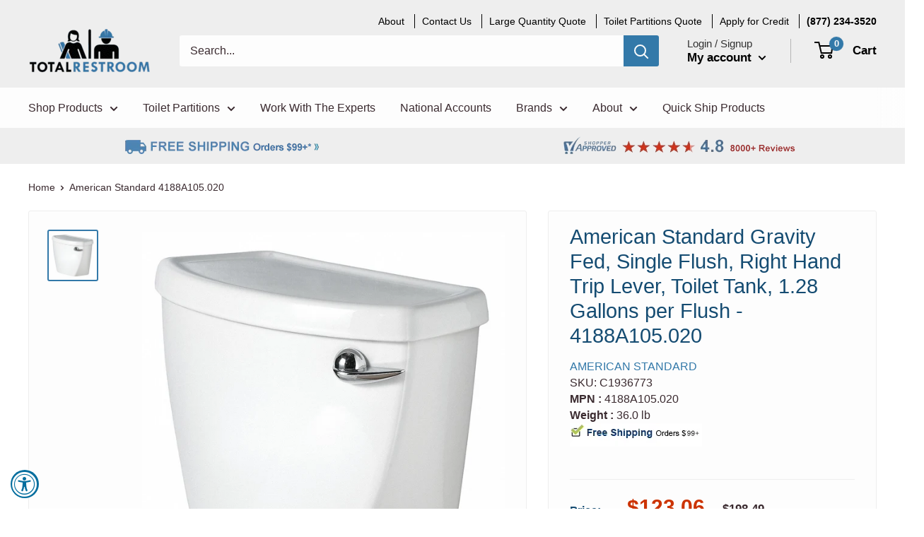

--- FILE ---
content_type: text/html; charset=utf-8
request_url: https://www.totalrestroom.com/products?view=meteor&timestamp=1768838013257
body_size: 7740
content:


<html>
  <head>
    <meta name="robots" content="noindex, nofollow">
  <!-- BEGIN app block: shopify://apps/pagefly-page-builder/blocks/app-embed/83e179f7-59a0-4589-8c66-c0dddf959200 -->

<!-- BEGIN app snippet: pagefly-cro-ab-testing-main -->







<script>
  ;(function () {
    const url = new URL(window.location)
    const viewParam = url.searchParams.get('view')
    if (viewParam && viewParam.includes('variant-pf-')) {
      url.searchParams.set('pf_v', viewParam)
      url.searchParams.delete('view')
      window.history.replaceState({}, '', url)
    }
  })()
</script>



<script type='module'>
  
  window.PAGEFLY_CRO = window.PAGEFLY_CRO || {}

  window.PAGEFLY_CRO['data_debug'] = {
    original_template_suffix: "meteor",
    allow_ab_test: false,
    ab_test_start_time: 0,
    ab_test_end_time: 0,
    today_date_time: 1768810681000,
  }
  window.PAGEFLY_CRO['GA4'] = { enabled: false}
</script>

<!-- END app snippet -->








  <script src='https://cdn.shopify.com/extensions/019bb4f9-aed6-78a3-be91-e9d44663e6bf/pagefly-page-builder-215/assets/pagefly-helper.js' defer='defer'></script>

  <script src='https://cdn.shopify.com/extensions/019bb4f9-aed6-78a3-be91-e9d44663e6bf/pagefly-page-builder-215/assets/pagefly-general-helper.js' defer='defer'></script>

  <script src='https://cdn.shopify.com/extensions/019bb4f9-aed6-78a3-be91-e9d44663e6bf/pagefly-page-builder-215/assets/pagefly-snap-slider.js' defer='defer'></script>

  <script src='https://cdn.shopify.com/extensions/019bb4f9-aed6-78a3-be91-e9d44663e6bf/pagefly-page-builder-215/assets/pagefly-slideshow-v3.js' defer='defer'></script>

  <script src='https://cdn.shopify.com/extensions/019bb4f9-aed6-78a3-be91-e9d44663e6bf/pagefly-page-builder-215/assets/pagefly-slideshow-v4.js' defer='defer'></script>

  <script src='https://cdn.shopify.com/extensions/019bb4f9-aed6-78a3-be91-e9d44663e6bf/pagefly-page-builder-215/assets/pagefly-glider.js' defer='defer'></script>

  <script src='https://cdn.shopify.com/extensions/019bb4f9-aed6-78a3-be91-e9d44663e6bf/pagefly-page-builder-215/assets/pagefly-slideshow-v1-v2.js' defer='defer'></script>

  <script src='https://cdn.shopify.com/extensions/019bb4f9-aed6-78a3-be91-e9d44663e6bf/pagefly-page-builder-215/assets/pagefly-product-media.js' defer='defer'></script>

  <script src='https://cdn.shopify.com/extensions/019bb4f9-aed6-78a3-be91-e9d44663e6bf/pagefly-page-builder-215/assets/pagefly-product.js' defer='defer'></script>


<script id='pagefly-helper-data' type='application/json'>
  {
    "page_optimization": {
      "assets_prefetching": false
    },
    "elements_asset_mapper": {
      "Accordion": "https://cdn.shopify.com/extensions/019bb4f9-aed6-78a3-be91-e9d44663e6bf/pagefly-page-builder-215/assets/pagefly-accordion.js",
      "Accordion3": "https://cdn.shopify.com/extensions/019bb4f9-aed6-78a3-be91-e9d44663e6bf/pagefly-page-builder-215/assets/pagefly-accordion3.js",
      "CountDown": "https://cdn.shopify.com/extensions/019bb4f9-aed6-78a3-be91-e9d44663e6bf/pagefly-page-builder-215/assets/pagefly-countdown.js",
      "GMap1": "https://cdn.shopify.com/extensions/019bb4f9-aed6-78a3-be91-e9d44663e6bf/pagefly-page-builder-215/assets/pagefly-gmap.js",
      "GMap2": "https://cdn.shopify.com/extensions/019bb4f9-aed6-78a3-be91-e9d44663e6bf/pagefly-page-builder-215/assets/pagefly-gmap.js",
      "GMapBasicV2": "https://cdn.shopify.com/extensions/019bb4f9-aed6-78a3-be91-e9d44663e6bf/pagefly-page-builder-215/assets/pagefly-gmap.js",
      "GMapAdvancedV2": "https://cdn.shopify.com/extensions/019bb4f9-aed6-78a3-be91-e9d44663e6bf/pagefly-page-builder-215/assets/pagefly-gmap.js",
      "HTML.Video": "https://cdn.shopify.com/extensions/019bb4f9-aed6-78a3-be91-e9d44663e6bf/pagefly-page-builder-215/assets/pagefly-htmlvideo.js",
      "HTML.Video2": "https://cdn.shopify.com/extensions/019bb4f9-aed6-78a3-be91-e9d44663e6bf/pagefly-page-builder-215/assets/pagefly-htmlvideo2.js",
      "HTML.Video3": "https://cdn.shopify.com/extensions/019bb4f9-aed6-78a3-be91-e9d44663e6bf/pagefly-page-builder-215/assets/pagefly-htmlvideo2.js",
      "BackgroundVideo": "https://cdn.shopify.com/extensions/019bb4f9-aed6-78a3-be91-e9d44663e6bf/pagefly-page-builder-215/assets/pagefly-htmlvideo2.js",
      "Instagram": "https://cdn.shopify.com/extensions/019bb4f9-aed6-78a3-be91-e9d44663e6bf/pagefly-page-builder-215/assets/pagefly-instagram.js",
      "Instagram2": "https://cdn.shopify.com/extensions/019bb4f9-aed6-78a3-be91-e9d44663e6bf/pagefly-page-builder-215/assets/pagefly-instagram.js",
      "Insta3": "https://cdn.shopify.com/extensions/019bb4f9-aed6-78a3-be91-e9d44663e6bf/pagefly-page-builder-215/assets/pagefly-instagram3.js",
      "Tabs": "https://cdn.shopify.com/extensions/019bb4f9-aed6-78a3-be91-e9d44663e6bf/pagefly-page-builder-215/assets/pagefly-tab.js",
      "Tabs3": "https://cdn.shopify.com/extensions/019bb4f9-aed6-78a3-be91-e9d44663e6bf/pagefly-page-builder-215/assets/pagefly-tab3.js",
      "ProductBox": "https://cdn.shopify.com/extensions/019bb4f9-aed6-78a3-be91-e9d44663e6bf/pagefly-page-builder-215/assets/pagefly-cart.js",
      "FBPageBox2": "https://cdn.shopify.com/extensions/019bb4f9-aed6-78a3-be91-e9d44663e6bf/pagefly-page-builder-215/assets/pagefly-facebook.js",
      "FBLikeButton2": "https://cdn.shopify.com/extensions/019bb4f9-aed6-78a3-be91-e9d44663e6bf/pagefly-page-builder-215/assets/pagefly-facebook.js",
      "TwitterFeed2": "https://cdn.shopify.com/extensions/019bb4f9-aed6-78a3-be91-e9d44663e6bf/pagefly-page-builder-215/assets/pagefly-twitter.js",
      "Paragraph4": "https://cdn.shopify.com/extensions/019bb4f9-aed6-78a3-be91-e9d44663e6bf/pagefly-page-builder-215/assets/pagefly-paragraph4.js",

      "AliReviews": "https://cdn.shopify.com/extensions/019bb4f9-aed6-78a3-be91-e9d44663e6bf/pagefly-page-builder-215/assets/pagefly-3rd-elements.js",
      "BackInStock": "https://cdn.shopify.com/extensions/019bb4f9-aed6-78a3-be91-e9d44663e6bf/pagefly-page-builder-215/assets/pagefly-3rd-elements.js",
      "GloboBackInStock": "https://cdn.shopify.com/extensions/019bb4f9-aed6-78a3-be91-e9d44663e6bf/pagefly-page-builder-215/assets/pagefly-3rd-elements.js",
      "GrowaveWishlist": "https://cdn.shopify.com/extensions/019bb4f9-aed6-78a3-be91-e9d44663e6bf/pagefly-page-builder-215/assets/pagefly-3rd-elements.js",
      "InfiniteOptionsShopPad": "https://cdn.shopify.com/extensions/019bb4f9-aed6-78a3-be91-e9d44663e6bf/pagefly-page-builder-215/assets/pagefly-3rd-elements.js",
      "InkybayProductPersonalizer": "https://cdn.shopify.com/extensions/019bb4f9-aed6-78a3-be91-e9d44663e6bf/pagefly-page-builder-215/assets/pagefly-3rd-elements.js",
      "LimeSpot": "https://cdn.shopify.com/extensions/019bb4f9-aed6-78a3-be91-e9d44663e6bf/pagefly-page-builder-215/assets/pagefly-3rd-elements.js",
      "Loox": "https://cdn.shopify.com/extensions/019bb4f9-aed6-78a3-be91-e9d44663e6bf/pagefly-page-builder-215/assets/pagefly-3rd-elements.js",
      "Opinew": "https://cdn.shopify.com/extensions/019bb4f9-aed6-78a3-be91-e9d44663e6bf/pagefly-page-builder-215/assets/pagefly-3rd-elements.js",
      "Powr": "https://cdn.shopify.com/extensions/019bb4f9-aed6-78a3-be91-e9d44663e6bf/pagefly-page-builder-215/assets/pagefly-3rd-elements.js",
      "ProductReviews": "https://cdn.shopify.com/extensions/019bb4f9-aed6-78a3-be91-e9d44663e6bf/pagefly-page-builder-215/assets/pagefly-3rd-elements.js",
      "PushOwl": "https://cdn.shopify.com/extensions/019bb4f9-aed6-78a3-be91-e9d44663e6bf/pagefly-page-builder-215/assets/pagefly-3rd-elements.js",
      "ReCharge": "https://cdn.shopify.com/extensions/019bb4f9-aed6-78a3-be91-e9d44663e6bf/pagefly-page-builder-215/assets/pagefly-3rd-elements.js",
      "Rivyo": "https://cdn.shopify.com/extensions/019bb4f9-aed6-78a3-be91-e9d44663e6bf/pagefly-page-builder-215/assets/pagefly-3rd-elements.js",
      "TrackingMore": "https://cdn.shopify.com/extensions/019bb4f9-aed6-78a3-be91-e9d44663e6bf/pagefly-page-builder-215/assets/pagefly-3rd-elements.js",
      "Vitals": "https://cdn.shopify.com/extensions/019bb4f9-aed6-78a3-be91-e9d44663e6bf/pagefly-page-builder-215/assets/pagefly-3rd-elements.js",
      "Wiser": "https://cdn.shopify.com/extensions/019bb4f9-aed6-78a3-be91-e9d44663e6bf/pagefly-page-builder-215/assets/pagefly-3rd-elements.js"
    },
    "custom_elements_mapper": {
      "pf-click-action-element": "https://cdn.shopify.com/extensions/019bb4f9-aed6-78a3-be91-e9d44663e6bf/pagefly-page-builder-215/assets/pagefly-click-action-element.js",
      "pf-dialog-element": "https://cdn.shopify.com/extensions/019bb4f9-aed6-78a3-be91-e9d44663e6bf/pagefly-page-builder-215/assets/pagefly-dialog-element.js"
    }
  }
</script>


<!-- END app block --><!-- BEGIN app block: shopify://apps/klaviyo-email-marketing-sms/blocks/klaviyo-onsite-embed/2632fe16-c075-4321-a88b-50b567f42507 -->












  <script async src="https://static.klaviyo.com/onsite/js/UJckAd/klaviyo.js?company_id=UJckAd"></script>
  <script>!function(){if(!window.klaviyo){window._klOnsite=window._klOnsite||[];try{window.klaviyo=new Proxy({},{get:function(n,i){return"push"===i?function(){var n;(n=window._klOnsite).push.apply(n,arguments)}:function(){for(var n=arguments.length,o=new Array(n),w=0;w<n;w++)o[w]=arguments[w];var t="function"==typeof o[o.length-1]?o.pop():void 0,e=new Promise((function(n){window._klOnsite.push([i].concat(o,[function(i){t&&t(i),n(i)}]))}));return e}}})}catch(n){window.klaviyo=window.klaviyo||[],window.klaviyo.push=function(){var n;(n=window._klOnsite).push.apply(n,arguments)}}}}();</script>

  




  <script>
    window.klaviyoReviewsProductDesignMode = false
  </script>







<!-- END app block --><link rel="canonical" href="https://www.totalrestroom.com/collections">
<meta property="og:image" content="https://cdn.shopify.com/s/files/1/0260/6530/5645/files/TR-checkout-logo.png?height=628&pad_color=ffffff&v=1664804092&width=1200" />
<meta property="og:image:secure_url" content="https://cdn.shopify.com/s/files/1/0260/6530/5645/files/TR-checkout-logo.png?height=628&pad_color=ffffff&v=1664804092&width=1200" />
<meta property="og:image:width" content="1200" />
<meta property="og:image:height" content="628" />
<meta property="og:image:alt" content="TotalRestroom.com - 877.234.3520" />
</head>

  <body>
    <script id="meteor-menu-data" type="application/json">
      


  
  {
    "version": "4.5.2",
    "base_url": "https://meteor.heliumdev.com",
    "settings": {"app_proxy":"apps/meteor","z_index":"9999","mobile_breakpoint":"","disable_at_width":"600","vertical_offset":"17","mobile_vertical_offset":"0","css":".meteor-menu {\r\n  /* Your custom CSS */\r\n}\r\n\r\n\r\n.meteor-menu[data-meteor-template=fortress] .m-links {\r\n  display: inline-block !important;\r\n  column-count: 4;\r\n}","queries":"","async_load":"true","layout_liquid":"theme.liquid","external_links_in_new_tab":"false"},
    "theme": {
      "name": "Warehouse",
      "version": "1.4.7"
    },
    "linklists": {
      "main-menu": {
        "links": [
          


  
  

  {        "title": "Shop Products",        "url": "\/collections\/all",        "type": "collection_link","object_id": 154338820141,                  "images": {            "small": "\/\/www.totalrestroom.com\/cdn\/shop\/products\/C1956993_main_11_400x400.jpg?v=1638458286",            "medium": "\/\/www.totalrestroom.com\/cdn\/shop\/products\/C1956993_main_11_800x800.jpg?v=1638458286",            "large": "\/\/www.totalrestroom.com\/cdn\/shop\/products\/C1956993_main_11_1200x1200.jpg?v=1638458286",            "alt": ""          },                "nest_level": 1,        "links": [                        {        "title": "Baby Changers",        "url": "\/collections\/public-bathroom-baby-changing-stations",        "type": "collection_link",                  "images": {            "small": "\/\/www.totalrestroom.com\/cdn\/shop\/collections\/Baby_Changers_400x400.jpg?v=1699293081",            "medium": "\/\/www.totalrestroom.com\/cdn\/shop\/collections\/Baby_Changers_800x800.jpg?v=1699293081",            "large": "\/\/www.totalrestroom.com\/cdn\/shop\/collections\/Baby_Changers_1200x1200.jpg?v=1699293081",            "alt": "Baby Changing Stations"          },                "nest_level": 2,        "links": [                                      ]      },                            {        "title": "Bathroom Accessories",        "url": "\/collections\/commercial-bathroom-accessories",        "type": "collection_link",                  "images": {            "small": "\/\/www.totalrestroom.com\/cdn\/shop\/collections\/restroom-thumb-TR_400x400.png?v=1649888397",            "medium": "\/\/www.totalrestroom.com\/cdn\/shop\/collections\/restroom-thumb-TR_800x800.png?v=1649888397",            "large": "\/\/www.totalrestroom.com\/cdn\/shop\/collections\/restroom-thumb-TR_1200x1200.png?v=1649888397",            "alt": "Commercial Bathroom Accessories"          },                "nest_level": 2,        "links": [                                      ]      },                            {        "title": "Bath and Shower",        "url": "\/collections\/commercial-bathroom-shower-accessories",        "type": "collection_link",                  "images": {            "small": "\/\/www.totalrestroom.com\/cdn\/shop\/collections\/BathShower_400x400.jpg?v=1576534068",            "medium": "\/\/www.totalrestroom.com\/cdn\/shop\/collections\/BathShower_800x800.jpg?v=1576534068",            "large": "\/\/www.totalrestroom.com\/cdn\/shop\/collections\/BathShower_1200x1200.jpg?v=1576534068",            "alt": "Bath and Shower"          },                "nest_level": 2,        "links": [                                      ]      },                            {        "title": "Cleaning Supplies",        "url": "\/collections\/restroom-cleaning-supplies-for-public-bathrooms",        "type": "collection_link",                  "images": {            "small": "\/\/www.totalrestroom.com\/cdn\/shop\/collections\/Cleaners_400x400.jpg?v=1576533472",            "medium": "\/\/www.totalrestroom.com\/cdn\/shop\/collections\/Cleaners_800x800.jpg?v=1576533472",            "large": "\/\/www.totalrestroom.com\/cdn\/shop\/collections\/Cleaners_1200x1200.jpg?v=1576533472",            "alt": "Cleaning Supplies"          },                "nest_level": 2,        "links": [                                      ]      },                            {        "title": "Drinking Fountains",        "url": "\/collections\/drinking-fountains-water-coolers-bottle-fillers",        "type": "collection_link",                  "images": {            "small": "\/\/www.totalrestroom.com\/cdn\/shop\/collections\/C1912679_main-1_400x400.jpg?v=1573052051",            "medium": "\/\/www.totalrestroom.com\/cdn\/shop\/collections\/C1912679_main-1_800x800.jpg?v=1573052051",            "large": "\/\/www.totalrestroom.com\/cdn\/shop\/collections\/C1912679_main-1_1200x1200.jpg?v=1573052051",            "alt": "Drinking Fountains"          },                "nest_level": 2,        "links": [                                      ]      },                            {        "title": "Faucets",        "url": "\/collections\/faucets",        "type": "collection_link",                  "images": {            "small": "\/\/www.totalrestroom.com\/cdn\/shop\/collections\/Faucets-150-thumb_400x400.jpg?v=1683922143",            "medium": "\/\/www.totalrestroom.com\/cdn\/shop\/collections\/Faucets-150-thumb_800x800.jpg?v=1683922143",            "large": "\/\/www.totalrestroom.com\/cdn\/shop\/collections\/Faucets-150-thumb_1200x1200.jpg?v=1683922143",            "alt": "Faucets"          },                "nest_level": 2,        "links": [                                      ]      },                            {        "title": "Fire Extinguishers",        "url": "\/collections\/fire-extinguishers-fire-extinguisher-cabinets",        "type": "collection_link",                  "images": {            "small": "\/\/www.totalrestroom.com\/cdn\/shop\/collections\/C1870710_main-1_400x400.jpg?v=1576533078",            "medium": "\/\/www.totalrestroom.com\/cdn\/shop\/collections\/C1870710_main-1_800x800.jpg?v=1576533078",            "large": "\/\/www.totalrestroom.com\/cdn\/shop\/collections\/C1870710_main-1_1200x1200.jpg?v=1576533078",            "alt": "Fire Extinguishers"          },                "nest_level": 2,        "links": [                                      ]      },                            {        "title": "Flush Valves",        "url": "\/collections\/flush-valves-commercial-toilet-urinal",        "type": "collection_link",                  "images": {            "small": "\/\/www.totalrestroom.com\/cdn\/shop\/collections\/C1936222_main-1_400x400.jpg?v=1576533029",            "medium": "\/\/www.totalrestroom.com\/cdn\/shop\/collections\/C1936222_main-1_800x800.jpg?v=1576533029",            "large": "\/\/www.totalrestroom.com\/cdn\/shop\/collections\/C1936222_main-1_1200x1200.jpg?v=1576533029",            "alt": "Flush Valves"          },                "nest_level": 2,        "links": [                                      ]      },                            {        "title": "Grab Bars",        "url": "\/collections\/commercial-grab-bars-for-public-bathrooms",        "type": "collection_link",                  "images": {            "small": "\/\/www.totalrestroom.com\/cdn\/shop\/collections\/grab-bars-thumb_400x400.jpg?v=1576532988",            "medium": "\/\/www.totalrestroom.com\/cdn\/shop\/collections\/grab-bars-thumb_800x800.jpg?v=1576532988",            "large": "\/\/www.totalrestroom.com\/cdn\/shop\/collections\/grab-bars-thumb_1200x1200.jpg?v=1576532988",            "alt": "Grab Bars"          },                "nest_level": 2,        "links": [                                      ]      },                            {        "title": "Hand Dryers",        "url": "\/collections\/hand-dryers-for-public-bathrooms",        "type": "collection_link",                  "images": {            "small": "\/\/www.totalrestroom.com\/cdn\/shop\/collections\/Hand_Dryers-1_400x400.jpg?v=1576533124",            "medium": "\/\/www.totalrestroom.com\/cdn\/shop\/collections\/Hand_Dryers-1_800x800.jpg?v=1576533124",            "large": "\/\/www.totalrestroom.com\/cdn\/shop\/collections\/Hand_Dryers-1_1200x1200.jpg?v=1576533124",            "alt": "Hand Dryers"          },                "nest_level": 2,        "links": [                                      ]      },                            {        "title": "Hooks, Shelves, Racks",        "url": "\/collections\/commercial-hooks-shelves-racks-for-public-bathrooms",        "type": "collection_link",                  "images": {            "small": "\/\/www.totalrestroom.com\/cdn\/shop\/collections\/Hooks_Shelves_Racks-1_400x400.jpg?v=1576533920",            "medium": "\/\/www.totalrestroom.com\/cdn\/shop\/collections\/Hooks_Shelves_Racks-1_800x800.jpg?v=1576533920",            "large": "\/\/www.totalrestroom.com\/cdn\/shop\/collections\/Hooks_Shelves_Racks-1_1200x1200.jpg?v=1576533920",            "alt": "Hooks, Shelves, Racks"          },                "nest_level": 2,        "links": [                                      ]      },                            {        "title": "Lockers",        "url": "\/collections\/plastic-lockers-metal-lockers",        "type": "collection_link",                  "images": {            "small": "\/\/www.totalrestroom.com\/cdn\/shop\/collections\/plastic-locker-thumb_400x400.jpg?v=1576533312",            "medium": "\/\/www.totalrestroom.com\/cdn\/shop\/collections\/plastic-locker-thumb_800x800.jpg?v=1576533312",            "large": "\/\/www.totalrestroom.com\/cdn\/shop\/collections\/plastic-locker-thumb_1200x1200.jpg?v=1576533312",            "alt": "Lockers"          },                "nest_level": 2,        "links": [                                      ]      },                            {        "title": "Matte Black",        "url": "\/collections\/matte-black",        "type": "collection_link",                  "images": {            "small": "\/\/www.totalrestroom.com\/cdn\/shop\/collections\/matte-black-thumb-general_400x400.jpg?v=1676386826",            "medium": "\/\/www.totalrestroom.com\/cdn\/shop\/collections\/matte-black-thumb-general_800x800.jpg?v=1676386826",            "large": "\/\/www.totalrestroom.com\/cdn\/shop\/collections\/matte-black-thumb-general_1200x1200.jpg?v=1676386826",            "alt": "Matte Black"          },                "nest_level": 2,        "links": [                                      ]      },                            {        "title": "Mirrors",        "url": "\/collections\/public-bathroom-mirrors-commercial-mirrors",        "type": "collection_link",                  "images": {            "small": "\/\/www.totalrestroom.com\/cdn\/shop\/collections\/Restroom_Mirrors_400x400.jpg?v=1576534288",            "medium": "\/\/www.totalrestroom.com\/cdn\/shop\/collections\/Restroom_Mirrors_800x800.jpg?v=1576534288",            "large": "\/\/www.totalrestroom.com\/cdn\/shop\/collections\/Restroom_Mirrors_1200x1200.jpg?v=1576534288",            "alt": "Restroom Mirrors"          },                "nest_level": 2,        "links": [                                      ]      },                            {        "title": "Paper Towel Dispensers",        "url": "\/collections\/commercial-paper-towel-dispensers-for-public-bathrooms",        "type": "collection_link",                  "images": {            "small": "\/\/www.totalrestroom.com\/cdn\/shop\/collections\/Paper_Towel_Dispensers-1_400x400.jpg?v=1645486614",            "medium": "\/\/www.totalrestroom.com\/cdn\/shop\/collections\/Paper_Towel_Dispensers-1_800x800.jpg?v=1645486614",            "large": "\/\/www.totalrestroom.com\/cdn\/shop\/collections\/Paper_Towel_Dispensers-1_1200x1200.jpg?v=1645486614",            "alt": "Paper Towel Dispensers"          },                "nest_level": 2,        "links": [                                      ]      },                            {        "title": "Paper Towel Disp \/ Waste",        "url": "\/collections\/combination-paper-towel-dispensers-for-commercial-bathrooms",        "type": "collection_link",                  "images": {            "small": "\/\/www.totalrestroom.com\/cdn\/shop\/collections\/Combination-Paper-Towel-Dispensers_400x400.jpg?v=1699292730",            "medium": "\/\/www.totalrestroom.com\/cdn\/shop\/collections\/Combination-Paper-Towel-Dispensers_800x800.jpg?v=1699292730",            "large": "\/\/www.totalrestroom.com\/cdn\/shop\/collections\/Combination-Paper-Towel-Dispensers_1200x1200.jpg?v=1699292730",            "alt": "Combination Paper Towel Dispensers"          },                "nest_level": 2,        "links": [                                      ]      },                            {        "title": "Paper Towels",        "url": "\/collections\/paper-towels-public-bathroom-commercial",        "type": "collection_link",                  "images": {            "small": "\/\/www.totalrestroom.com\/cdn\/shop\/collections\/PaperTowel_400x400.jpg?v=1699292479",            "medium": "\/\/www.totalrestroom.com\/cdn\/shop\/collections\/PaperTowel_800x800.jpg?v=1699292479",            "large": "\/\/www.totalrestroom.com\/cdn\/shop\/collections\/PaperTowel_1200x1200.jpg?v=1699292479",            "alt": "Paper Towels"          },                "nest_level": 2,        "links": [                                      ]      },                            {        "title": "Parts \u0026 Keys",        "url": "\/collections\/repair-parts-and-keys",        "type": "collection_link",                  "images": {            "small": "\/\/www.totalrestroom.com\/cdn\/shop\/collections\/parts-thumb_400x400.jpg?v=1665370119",            "medium": "\/\/www.totalrestroom.com\/cdn\/shop\/collections\/parts-thumb_800x800.jpg?v=1665370119",            "large": "\/\/www.totalrestroom.com\/cdn\/shop\/collections\/parts-thumb_1200x1200.jpg?v=1665370119",            "alt": "Repair Parts \u0026 Keys"          },                "nest_level": 2,        "links": [                                      ]      },                            {        "title": "Plumbing",        "url": "\/collections\/commercial-plumbing-fixtures-for-public-bathrooms",        "type": "collection_link",                  "images": {            "small": "\/\/www.totalrestroom.com\/cdn\/shop\/collections\/C1952590_main-1_400x400.jpg?v=1576533749",            "medium": "\/\/www.totalrestroom.com\/cdn\/shop\/collections\/C1952590_main-1_800x800.jpg?v=1576533749",            "large": "\/\/www.totalrestroom.com\/cdn\/shop\/collections\/C1952590_main-1_1200x1200.jpg?v=1576533749",            "alt": "Plumbing"          },                "nest_level": 2,        "links": [                                      ]      },                            {        "title": "Portable Sinks",        "url": "\/collections\/portable-hand-washing-sinks",        "type": "collection_link",                  "images": {            "small": "\/\/www.totalrestroom.com\/cdn\/shop\/collections\/portablesink-tr-thumb2_400x400.png?v=1699293336",            "medium": "\/\/www.totalrestroom.com\/cdn\/shop\/collections\/portablesink-tr-thumb2_800x800.png?v=1699293336",            "large": "\/\/www.totalrestroom.com\/cdn\/shop\/collections\/portablesink-tr-thumb2_1200x1200.png?v=1699293336",            "alt": "Portable Hand Washing Sinks"          },                "nest_level": 2,        "links": [                                      ]      },                            {        "title": "Portable Restrooms",        "url": "\/collections\/portable-restrooms",        "type": "collection_link",                  "images": {            "small": "\/\/www.totalrestroom.com\/cdn\/shop\/collections\/portable-restroom-thumb_400x400.jpg?v=1699293541",            "medium": "\/\/www.totalrestroom.com\/cdn\/shop\/collections\/portable-restroom-thumb_800x800.jpg?v=1699293541",            "large": "\/\/www.totalrestroom.com\/cdn\/shop\/collections\/portable-restroom-thumb_1200x1200.jpg?v=1699293541",            "alt": "Portable Restrooms"          },                "nest_level": 2,        "links": [                                      ]      },                            {        "title": "Restroom Signs",        "url": "\/collections\/public-bathroom-signs-commercial-restroom-signs",        "type": "collection_link",                  "images": {            "small": "\/\/www.totalrestroom.com\/cdn\/shop\/collections\/C1966602_main-1_400x400.jpg?v=1576534191",            "medium": "\/\/www.totalrestroom.com\/cdn\/shop\/collections\/C1966602_main-1_800x800.jpg?v=1576534191",            "large": "\/\/www.totalrestroom.com\/cdn\/shop\/collections\/C1966602_main-1_1200x1200.jpg?v=1576534191",            "alt": "Restroom Signs"          },                "nest_level": 2,        "links": [                                      ]      },                            {        "title": "Sinks \u0026 Lavatories",        "url": "\/collections\/commercial-sinks-washfountains-lavatories",        "type": "collection_link",                  "images": {            "small": "\/\/www.totalrestroom.com\/cdn\/shop\/collections\/Sinks-Lavatories_400x400.jpg?v=1699293787",            "medium": "\/\/www.totalrestroom.com\/cdn\/shop\/collections\/Sinks-Lavatories_800x800.jpg?v=1699293787",            "large": "\/\/www.totalrestroom.com\/cdn\/shop\/collections\/Sinks-Lavatories_1200x1200.jpg?v=1699293787",            "alt": "Sinks \u0026 Lavatories"          },                "nest_level": 2,        "links": [                                      ]      },                            {        "title": "Soap and Skin Care",        "url": "\/collections\/public-bathroom-soaps-bulk-soaps-refills",        "type": "collection_link",                  "images": {            "small": "\/\/www.totalrestroom.com\/cdn\/shop\/collections\/soap-skin-care1_400x400.jpg?v=1576533222",            "medium": "\/\/www.totalrestroom.com\/cdn\/shop\/collections\/soap-skin-care1_800x800.jpg?v=1576533222",            "large": "\/\/www.totalrestroom.com\/cdn\/shop\/collections\/soap-skin-care1_1200x1200.jpg?v=1576533222",            "alt": "Soap and Skin Care"          },                "nest_level": 2,        "links": [                                      ]      },                            {        "title": "Soap Dispensers",        "url": "\/collections\/commercial-soap-dispensers-for-public-bathrooms",        "type": "collection_link",                  "images": {            "small": "\/\/www.totalrestroom.com\/cdn\/shop\/collections\/Soap-Dispensers_400x400.jpg?v=1672031791",            "medium": "\/\/www.totalrestroom.com\/cdn\/shop\/collections\/Soap-Dispensers_800x800.jpg?v=1672031791",            "large": "\/\/www.totalrestroom.com\/cdn\/shop\/collections\/Soap-Dispensers_1200x1200.jpg?v=1672031791",            "alt": "Soap Dispensers"          },                "nest_level": 2,        "links": [                                      ]      },                            {        "title": "Specimen Cabinets",        "url": "\/collections\/specimen-cabinets-healthcare-bathroom-accessories",        "type": "collection_link",                  "images": {            "small": "\/\/www.totalrestroom.com\/cdn\/shop\/collections\/Specimen_Cabinets_400x400.jpg?v=1699292892",            "medium": "\/\/www.totalrestroom.com\/cdn\/shop\/collections\/Specimen_Cabinets_800x800.jpg?v=1699292892",            "large": "\/\/www.totalrestroom.com\/cdn\/shop\/collections\/Specimen_Cabinets_1200x1200.jpg?v=1699292892",            "alt": "Specimen Cabinets \u0026 Healthcare Accessories"          },                "nest_level": 2,        "links": [                                      ]      },                            {        "title": "Toilet Paper",        "url": "\/collections\/bulk-toilet-paper-public-bathroom",        "type": "collection_link",                  "images": {            "small": "\/\/www.totalrestroom.com\/cdn\/shop\/collections\/C1958716_main-1_400x400.jpg?v=1576533595",            "medium": "\/\/www.totalrestroom.com\/cdn\/shop\/collections\/C1958716_main-1_800x800.jpg?v=1576533595",            "large": "\/\/www.totalrestroom.com\/cdn\/shop\/collections\/C1958716_main-1_1200x1200.jpg?v=1576533595",            "alt": "Toilet Paper"          },                "nest_level": 2,        "links": [                                      ]      },                            {        "title": "Toilet Paper Dispensers",        "url": "\/collections\/commercial-toilet-paper-dispensers-for-public-bathrooms",        "type": "collection_link",                  "images": {            "small": "\/\/www.totalrestroom.com\/cdn\/shop\/collections\/Toilet_Paper_Dispensers-1_400x400.jpg?v=1578675066",            "medium": "\/\/www.totalrestroom.com\/cdn\/shop\/collections\/Toilet_Paper_Dispensers-1_800x800.jpg?v=1578675066",            "large": "\/\/www.totalrestroom.com\/cdn\/shop\/collections\/Toilet_Paper_Dispensers-1_1200x1200.jpg?v=1578675066",            "alt": "Toilet Paper Dispensers"          },                "nest_level": 2,        "links": [                                      ]      },                            {        "title": "Toilet Paper Disp Combo",        "url": "\/collections\/combo-toilet-paper-dispensers-for-public-washrooms",        "type": "collection_link",                  "images": {            "small": "\/\/www.totalrestroom.com\/cdn\/shop\/collections\/Combination_Toilet_Paper_Dispensers_400x400.jpg?v=1683219859",            "medium": "\/\/www.totalrestroom.com\/cdn\/shop\/collections\/Combination_Toilet_Paper_Dispensers_800x800.jpg?v=1683219859",            "large": "\/\/www.totalrestroom.com\/cdn\/shop\/collections\/Combination_Toilet_Paper_Dispensers_1200x1200.jpg?v=1683219859",            "alt": "Combination Toilet Paper Dispensers"          },                "nest_level": 2,        "links": [                                      ]      },                            {        "title": "Toilet Partitions",        "url": "\/collections\/toilet-partitions-restroom-stall-dividers",        "type": "collection_link",                  "images": {            "small": "\/\/www.totalrestroom.com\/cdn\/shop\/collections\/partitions2_400x400.jpg?v=1645571675",            "medium": "\/\/www.totalrestroom.com\/cdn\/shop\/collections\/partitions2_800x800.jpg?v=1645571675",            "large": "\/\/www.totalrestroom.com\/cdn\/shop\/collections\/partitions2_1200x1200.jpg?v=1645571675",            "alt": "Toilet Partitions"          },                "nest_level": 2,        "links": [                                      ]      },                            {        "title": "Toilet Seat Covers \u0026 Disp.",        "url": "\/collections\/toilet-seat-covers-and-dispensers-commercial-public-bathroom",        "type": "collection_link",                  "images": {            "small": "\/\/www.totalrestroom.com\/cdn\/shop\/collections\/Toilet_Seat_Covers_And_Dispensers_400x400.jpg?v=1645486850",            "medium": "\/\/www.totalrestroom.com\/cdn\/shop\/collections\/Toilet_Seat_Covers_And_Dispensers_800x800.jpg?v=1645486850",            "large": "\/\/www.totalrestroom.com\/cdn\/shop\/collections\/Toilet_Seat_Covers_And_Dispensers_1200x1200.jpg?v=1645486850",            "alt": "Toilet Seat Covers \u0026 Dispensers"          },                "nest_level": 2,        "links": [                                      ]      },                            {        "title": "Vendors and Disposals",        "url": "\/collections\/sanitary-waste-cans-public-bathroom-tampon-napkin-dispenser-vendor",        "type": "collection_link",                  "images": {            "small": "\/\/www.totalrestroom.com\/cdn\/shop\/collections\/C1967870_main-1_400x400.jpg?v=1658415628",            "medium": "\/\/www.totalrestroom.com\/cdn\/shop\/collections\/C1967870_main-1_800x800.jpg?v=1658415628",            "large": "\/\/www.totalrestroom.com\/cdn\/shop\/collections\/C1967870_main-1_1200x1200.jpg?v=1658415628",            "alt": "Vendors and Disposals"          },                "nest_level": 2,        "links": [                                      ]      },                            {        "title": "Waste Receptacles",        "url": "\/collections\/waste-receptacles-trash-cans-waste-liners-public-bathroom-commercial-restroom",        "type": "collection_link",                  "images": {            "small": "\/\/www.totalrestroom.com\/cdn\/shop\/collections\/Waste_Receptacles_400x400.jpg?v=1576533163",            "medium": "\/\/www.totalrestroom.com\/cdn\/shop\/collections\/Waste_Receptacles_800x800.jpg?v=1576533163",            "large": "\/\/www.totalrestroom.com\/cdn\/shop\/collections\/Waste_Receptacles_1200x1200.jpg?v=1576533163",            "alt": "Waste Receptacles \u0026 Liners"          },                "nest_level": 2,        "links": [                                      ]      },                            {        "title": "Quick Ship Products",        "url": "https:\/\/www.totalrestroom.com\/collections\/quick-ship",        "type": "http_link",                "nest_level": 2,        "links": [                                      ]      }              ]      },                            {        "title": "Toilet Partitions",        "url": "\/collections\/toilet-partitions-restroom-stall-dividers",        "type": "collection_link","object_id": 154160529453,                  "images": {            "small": "\/\/www.totalrestroom.com\/cdn\/shop\/collections\/partitions2_400x400.jpg?v=1645571675",            "medium": "\/\/www.totalrestroom.com\/cdn\/shop\/collections\/partitions2_800x800.jpg?v=1645571675",            "large": "\/\/www.totalrestroom.com\/cdn\/shop\/collections\/partitions2_1200x1200.jpg?v=1645571675",            "alt": "Toilet Partitions"          },                "nest_level": 1,        "links": [                        {        "title": "Partitions Info Start Here",        "url": "\/collections\/toilet-partitions-restroom-stall-dividers",        "type": "collection_link",                  "images": {            "small": "\/\/www.totalrestroom.com\/cdn\/shop\/collections\/partitions2_400x400.jpg?v=1645571675",            "medium": "\/\/www.totalrestroom.com\/cdn\/shop\/collections\/partitions2_800x800.jpg?v=1645571675",            "large": "\/\/www.totalrestroom.com\/cdn\/shop\/collections\/partitions2_1200x1200.jpg?v=1645571675",            "alt": "Toilet Partitions"          },                "nest_level": 2,        "links": [                                      ]      },                            {        "title": "Bathroom Stall Hardware",        "url": "\/collections\/bathroom-stall-hardware",        "type": "collection_link",                  "images": {            "small": "\/\/www.totalrestroom.com\/cdn\/shop\/collections\/BathroomStallHardware-TR-thum_400x400.jpg?v=1708463022",            "medium": "\/\/www.totalrestroom.com\/cdn\/shop\/collections\/BathroomStallHardware-TR-thum_800x800.jpg?v=1708463022",            "large": "\/\/www.totalrestroom.com\/cdn\/shop\/collections\/BathroomStallHardware-TR-thum_1200x1200.jpg?v=1708463022",            "alt": "Bathroom Stall Hardware"          },                "nest_level": 2,        "links": [                                      ]      },                            {        "title": "Stainless Steel",        "url": "\/collections\/stainless-steel-toilet-partitions-stainless-steel-bathroom-partitions-dividers",        "type": "collection_link",                  "images": {            "small": "\/\/www.totalrestroom.com\/cdn\/shop\/collections\/THUMB-TR-Stainless-Steel_400x400.jpg?v=1707931375",            "medium": "\/\/www.totalrestroom.com\/cdn\/shop\/collections\/THUMB-TR-Stainless-Steel_800x800.jpg?v=1707931375",            "large": "\/\/www.totalrestroom.com\/cdn\/shop\/collections\/THUMB-TR-Stainless-Steel_1200x1200.jpg?v=1707931375",            "alt": "Stainless Steel Toilet Partitions"          },                "nest_level": 2,        "links": [                                      ]      },                            {        "title": "Solid Plastic",        "url": "\/collections\/solid-plastic-toilet-partitions-hdpe-plastic-bathroom-partitions",        "type": "collection_link",                  "images": {            "small": "\/\/www.totalrestroom.com\/cdn\/shop\/collections\/THUMB-TR-SolidPlastic_400x400.jpg?v=1707930982",            "medium": "\/\/www.totalrestroom.com\/cdn\/shop\/collections\/THUMB-TR-SolidPlastic_800x800.jpg?v=1707930982",            "large": "\/\/www.totalrestroom.com\/cdn\/shop\/collections\/THUMB-TR-SolidPlastic_1200x1200.jpg?v=1707930982",            "alt": "Solid Plastic (HDPE)"          },                "nest_level": 2,        "links": [                                      ]      },                            {        "title": "Phenolic",        "url": "\/collections\/phenolic-toilet-partitions-phenolic-bathroom-partitions-dividers",        "type": "collection_link",                  "images": {            "small": "\/\/www.totalrestroom.com\/cdn\/shop\/collections\/THUMB-TR-Phenolic_400x400.jpg?v=1707931129",            "medium": "\/\/www.totalrestroom.com\/cdn\/shop\/collections\/THUMB-TR-Phenolic_800x800.jpg?v=1707931129",            "large": "\/\/www.totalrestroom.com\/cdn\/shop\/collections\/THUMB-TR-Phenolic_1200x1200.jpg?v=1707931129",            "alt": "Phenolic Toilet Partitions"          },                "nest_level": 2,        "links": [                                      ]      },                            {        "title": "Plastic Laminate",        "url": "\/collections\/plastic-laminate-toilet-partitions-plastic-laminate-bathroom-partitions-dividers",        "type": "collection_link",                  "images": {            "small": "\/\/www.totalrestroom.com\/cdn\/shop\/collections\/THUMB-TR-Plastic-Laminate-Bathroom-Partitions_400x400.jpg?v=1707931219",            "medium": "\/\/www.totalrestroom.com\/cdn\/shop\/collections\/THUMB-TR-Plastic-Laminate-Bathroom-Partitions_800x800.jpg?v=1707931219",            "large": "\/\/www.totalrestroom.com\/cdn\/shop\/collections\/THUMB-TR-Plastic-Laminate-Bathroom-Partitions_1200x1200.jpg?v=1707931219",            "alt": "Plastic Laminate"          },                "nest_level": 2,        "links": [                                      ]      },                            {        "title": "Steel - Baked Enamel \u0026 Powder Coated",        "url": "\/collections\/metal-toilet-partitions-powder-coated-steel-bathroom-partitions",        "type": "collection_link",                  "images": {            "small": "\/\/www.totalrestroom.com\/cdn\/shop\/collections\/THUMB-TR-Steel---Baked-Enamel--Powder-Coated_400x400.jpg?v=1707931073",            "medium": "\/\/www.totalrestroom.com\/cdn\/shop\/collections\/THUMB-TR-Steel---Baked-Enamel--Powder-Coated_800x800.jpg?v=1707931073",            "large": "\/\/www.totalrestroom.com\/cdn\/shop\/collections\/THUMB-TR-Steel---Baked-Enamel--Powder-Coated_1200x1200.jpg?v=1707931073",            "alt": "Steel - Baked Enamel \u0026 Powder Coated"          },                "nest_level": 2,        "links": [                                      ]      },                            {        "title": "Bradley Toilet Partitions",        "url": "\/collections\/bradley-toilet-partitions",        "type": "collection_link",                  "images": {            "small": "\/\/www.totalrestroom.com\/cdn\/shop\/collections\/bradley-partitions-clear-thumb-TR-5_400x400.gif?v=1647617101",            "medium": "\/\/www.totalrestroom.com\/cdn\/shop\/collections\/bradley-partitions-clear-thumb-TR-5_800x800.gif?v=1647617101",            "large": "\/\/www.totalrestroom.com\/cdn\/shop\/collections\/bradley-partitions-clear-thumb-TR-5_1200x1200.gif?v=1647617101",            "alt": "Toilet Partitions (Bradley)"          },                "nest_level": 2,        "links": [                                      ]      },                            {        "title": "Bobrick Partitions ",        "url": "\/collections\/bobrick-toilet-partitions",        "type": "collection_link",                  "images": {            "small": "\/\/www.totalrestroom.com\/cdn\/shop\/collections\/bobrick-partitions-clear-thumb-TR14_400x400.gif?v=1647614395",            "medium": "\/\/www.totalrestroom.com\/cdn\/shop\/collections\/bobrick-partitions-clear-thumb-TR14_800x800.gif?v=1647614395",            "large": "\/\/www.totalrestroom.com\/cdn\/shop\/collections\/bobrick-partitions-clear-thumb-TR14_1200x1200.gif?v=1647614395",            "alt": "Toilet Partitions (Bobrick)"          },                "nest_level": 2,        "links": [                                      ]      },                            {        "title": "Columbia Partitions",        "url": "\/collections\/columbia-partitions",        "type": "collection_link",                  "images": {            "small": "\/\/www.totalrestroom.com\/cdn\/shop\/collections\/download_400x400.png?v=1647615592",            "medium": "\/\/www.totalrestroom.com\/cdn\/shop\/collections\/download_800x800.png?v=1647615592",            "large": "\/\/www.totalrestroom.com\/cdn\/shop\/collections\/download_1200x1200.png?v=1647615592",            "alt": "Columbia Partitions"          },                "nest_level": 2,        "links": [                                      ]      },                            {        "title": "Global Partitions",        "url": "\/collections\/asi-global-toilet-partitions",        "type": "collection_link",                  "images": {            "small": "\/\/www.totalrestroom.com\/cdn\/shop\/collections\/image-2.php_400x400.png?v=1668123448",            "medium": "\/\/www.totalrestroom.com\/cdn\/shop\/collections\/image-2.php_800x800.png?v=1668123448",            "large": "\/\/www.totalrestroom.com\/cdn\/shop\/collections\/image-2.php_1200x1200.png?v=1668123448",            "alt": "ASI Global Toilet Partitions"          },                "nest_level": 2,        "links": [                                      ]      },                            {        "title": "Hadrian Partitions",        "url": "\/collections\/hadrian-toilet-partitions",        "type": "collection_link",                  "images": {            "small": "\/\/www.totalrestroom.com\/cdn\/shop\/collections\/0_400x400.png?v=1647550924",            "medium": "\/\/www.totalrestroom.com\/cdn\/shop\/collections\/0_800x800.png?v=1647550924",            "large": "\/\/www.totalrestroom.com\/cdn\/shop\/collections\/0_1200x1200.png?v=1647550924",            "alt": "Hadrian Toilet Partitions"          },                "nest_level": 2,        "links": [                                      ]      },                            {        "title": "Scranton Partitions ",        "url": "\/collections\/scranton",        "type": "collection_link",                  "images": {            "small": "\/\/www.totalrestroom.com\/cdn\/shop\/collections\/download-1_400x400.png?v=1647616317",            "medium": "\/\/www.totalrestroom.com\/cdn\/shop\/collections\/download-1_800x800.png?v=1647616317",            "large": "\/\/www.totalrestroom.com\/cdn\/shop\/collections\/download-1_1200x1200.png?v=1647616317",            "alt": "Scranton Toilet Partitions"          },                "nest_level": 2,        "links": [                                      ]      },                            {        "title": "Shop Online",        "url": "\/collections\/shop-bathroom-stalls-online",        "type": "collection_link",                  "images": {            "small": "\/\/www.totalrestroom.com\/cdn\/shop\/collections\/partitions-c_400x400.png?v=1647618064",            "medium": "\/\/www.totalrestroom.com\/cdn\/shop\/collections\/partitions-c_800x800.png?v=1647618064",            "large": "\/\/www.totalrestroom.com\/cdn\/shop\/collections\/partitions-c_1200x1200.png?v=1647618064",            "alt": "Toilet Partition Components"          },                "nest_level": 2,        "links": [                                      ]      },                            {        "title": "Toilet Partition Stalls",        "url": "\/collections\/toilet-partition-stalls",        "type": "collection_link",                  "images": {            "small": "\/\/www.totalrestroom.com\/cdn\/shop\/collections\/ToiletPartitionStalls-TR-thum_400x400.jpg?v=1707939599",            "medium": "\/\/www.totalrestroom.com\/cdn\/shop\/collections\/ToiletPartitionStalls-TR-thum_800x800.jpg?v=1707939599",            "large": "\/\/www.totalrestroom.com\/cdn\/shop\/collections\/ToiletPartitionStalls-TR-thum_1200x1200.jpg?v=1707939599",            "alt": "Toilet Partition Stalls"          },                "nest_level": 2,        "links": [                                      ]      },                            {        "title": "Bathroom Stall Doors",        "url": "\/collections\/bathroom-stall-doors",        "type": "collection_link",                  "images": {            "small": "\/\/www.totalrestroom.com\/cdn\/shop\/collections\/BathroomStallDoors-TR-thum_400x400.jpg?v=1707939493",            "medium": "\/\/www.totalrestroom.com\/cdn\/shop\/collections\/BathroomStallDoors-TR-thum_800x800.jpg?v=1707939493",            "large": "\/\/www.totalrestroom.com\/cdn\/shop\/collections\/BathroomStallDoors-TR-thum_1200x1200.jpg?v=1707939493",            "alt": "Bathroom Stall Doors"          },                "nest_level": 2,        "links": [                                      ]      },                            {        "title": "Bathroom Stall Dividers",        "url": "\/collections\/bathroom-stall-dividers",        "type": "collection_link",                  "images": {            "small": "\/\/www.totalrestroom.com\/cdn\/shop\/collections\/BathroomStallDividers-TR-thum_400x400.jpg?v=1707939393",            "medium": "\/\/www.totalrestroom.com\/cdn\/shop\/collections\/BathroomStallDividers-TR-thum_800x800.jpg?v=1707939393",            "large": "\/\/www.totalrestroom.com\/cdn\/shop\/collections\/BathroomStallDividers-TR-thum_1200x1200.jpg?v=1707939393",            "alt": "Bathroom Stall Dividers"          },                "nest_level": 2,        "links": [                                      ]      },                            {        "title": "Stall Pilasters",        "url": "\/collections\/bathroom-stall-pilasters",        "type": "collection_link",                  "images": {            "small": "\/\/www.totalrestroom.com\/cdn\/shop\/collections\/stall-thumb-Pilaster-2_400x400.jpg?v=1708460827",            "medium": "\/\/www.totalrestroom.com\/cdn\/shop\/collections\/stall-thumb-Pilaster-2_800x800.jpg?v=1708460827",            "large": "\/\/www.totalrestroom.com\/cdn\/shop\/collections\/stall-thumb-Pilaster-2_1200x1200.jpg?v=1708460827",            "alt": "Bathroom Stall Pilasters"          },                "nest_level": 2,        "links": [                                      ]      },                            {        "title": "Urinal Partitions and Dividers",        "url": "\/collections\/urinal-partitions-and-dividers",        "type": "collection_link",                  "images": {            "small": "\/\/www.totalrestroom.com\/cdn\/shop\/collections\/UrinalPartitionsandDividers-TR-thum_400x400.jpg?v=1707940820",            "medium": "\/\/www.totalrestroom.com\/cdn\/shop\/collections\/UrinalPartitionsandDividers-TR-thum_800x800.jpg?v=1707940820",            "large": "\/\/www.totalrestroom.com\/cdn\/shop\/collections\/UrinalPartitionsandDividers-TR-thum_1200x1200.jpg?v=1707940820",            "alt": "Urinal Partitions, Dividers, Screens"          },                "nest_level": 2,        "links": [                                      ]      },                            {        "title": "Get a Partitions Quote Today",        "url": "\/collections\/toilet-partitions-quote-form",        "type": "collection_link",                  "images": {            "small": "\/\/www.totalrestroom.com\/cdn\/shop\/collections\/quote-from-thumb_400x400.gif?v=1647554909",            "medium": "\/\/www.totalrestroom.com\/cdn\/shop\/collections\/quote-from-thumb_800x800.gif?v=1647554909",            "large": "\/\/www.totalrestroom.com\/cdn\/shop\/collections\/quote-from-thumb_1200x1200.gif?v=1647554909",            "alt": "Toilet Partitions - Quote Form"          },                "nest_level": 2,        "links": [                                      ]      }              ]      },                            {        "title": "Work With The Experts",        "url": "\/collections\/commercial-restrooms",        "type": "collection_link","object_id": 411731493079,                "nest_level": 1,        "links": [                                      ]      },                            {        "title": "National Accounts ",        "url": "\/collections\/national-accounts",        "type": "collection_link","object_id": 413924786391,                "nest_level": 1,        "links": [                                      ]      },                            {        "title": "Brands",        "url": "\/pages\/brands",        "type": "page_link","object_id": 46283489325,                "nest_level": 1,        "links": [                        {        "title": "Alpine",        "url": "\/collections\/alpine-industries",        "type": "collection_link",                  "images": {            "small": "\/\/www.totalrestroom.com\/cdn\/shop\/collections\/alpine-logo_400x400.jpg?v=1669649326",            "medium": "\/\/www.totalrestroom.com\/cdn\/shop\/collections\/alpine-logo_800x800.jpg?v=1669649326",            "large": "\/\/www.totalrestroom.com\/cdn\/shop\/collections\/alpine-logo_1200x1200.jpg?v=1669649326",            "alt": "Alpine Industries"          },                "nest_level": 2,        "links": [                                      ]      },                            {        "title": "ASI (Low Price Guarantee) ",        "url": "\/collections\/asi",        "type": "collection_link",                  "images": {            "small": "\/\/www.totalrestroom.com\/cdn\/shop\/collections\/asi_400x400.jpg?v=1664804860",            "medium": "\/\/www.totalrestroom.com\/cdn\/shop\/collections\/asi_800x800.jpg?v=1664804860",            "large": "\/\/www.totalrestroom.com\/cdn\/shop\/collections\/asi_1200x1200.jpg?v=1664804860",            "alt": "ASI"          },                "nest_level": 2,        "links": [                                      ]      },                            {        "title": "Bobrick (Low Price Guarantee) ",        "url": "\/collections\/bobrick",        "type": "collection_link",                  "images": {            "small": "\/\/www.totalrestroom.com\/cdn\/shop\/collections\/bobrick_400x400.jpg?v=1664804772",            "medium": "\/\/www.totalrestroom.com\/cdn\/shop\/collections\/bobrick_800x800.jpg?v=1664804772",            "large": "\/\/www.totalrestroom.com\/cdn\/shop\/collections\/bobrick_1200x1200.jpg?v=1664804772",            "alt": "bobrick"          },                "nest_level": 2,        "links": [                                      ]      },                            {        "title": "Bradley (Low Price Guarantee) ",        "url": "\/collections\/bradley",        "type": "collection_link",                  "images": {            "small": "\/\/www.totalrestroom.com\/cdn\/shop\/collections\/bradley-brand-logo_400x400.png?v=1608675846",            "medium": "\/\/www.totalrestroom.com\/cdn\/shop\/collections\/bradley-brand-logo_800x800.png?v=1608675846",            "large": "\/\/www.totalrestroom.com\/cdn\/shop\/collections\/bradley-brand-logo_1200x1200.png?v=1608675846",            "alt": "Bradley"          },                "nest_level": 2,        "links": [                                      ]      },                            {        "title": "Charmin",        "url": "\/collections\/charmin",        "type": "collection_link",                  "images": {            "small": "\/\/www.totalrestroom.com\/cdn\/shop\/collections\/CHARMIN_LOGO_400x400.jpg?v=1608674285",            "medium": "\/\/www.totalrestroom.com\/cdn\/shop\/collections\/CHARMIN_LOGO_800x800.jpg?v=1608674285",            "large": "\/\/www.totalrestroom.com\/cdn\/shop\/collections\/CHARMIN_LOGO_1200x1200.jpg?v=1608674285",            "alt": "Charmin"          },                "nest_level": 2,        "links": [                                      ]      },                            {        "title": "Clorox",        "url": "\/collections\/clorox",        "type": "collection_link",                  "images": {            "small": "\/\/www.totalrestroom.com\/cdn\/shop\/collections\/CLOROX_LOGO_400x400.jpg?v=1608669918",            "medium": "\/\/www.totalrestroom.com\/cdn\/shop\/collections\/CLOROX_LOGO_800x800.jpg?v=1608669918",            "large": "\/\/www.totalrestroom.com\/cdn\/shop\/collections\/CLOROX_LOGO_1200x1200.jpg?v=1608669918",            "alt": "Clorox"          },                "nest_level": 2,        "links": [                                      ]      },                            {        "title": "Columbia Partitions",        "url": "\/collections\/columbia-partitions",        "type": "collection_link",                  "images": {            "small": "\/\/www.totalrestroom.com\/cdn\/shop\/collections\/download_400x400.png?v=1647615592",            "medium": "\/\/www.totalrestroom.com\/cdn\/shop\/collections\/download_800x800.png?v=1647615592",            "large": "\/\/www.totalrestroom.com\/cdn\/shop\/collections\/download_1200x1200.png?v=1647615592",            "alt": "Columbia Partitions"          },                "nest_level": 2,        "links": [                                      ]      },                            {        "title": "Dial",        "url": "\/collections\/dial",        "type": "collection_link",                  "images": {            "small": "\/\/www.totalrestroom.com\/cdn\/shop\/collections\/DIALPROFESSIONAL_LOGO_400x400.jpg?v=1608674708",            "medium": "\/\/www.totalrestroom.com\/cdn\/shop\/collections\/DIALPROFESSIONAL_LOGO_800x800.jpg?v=1608674708",            "large": "\/\/www.totalrestroom.com\/cdn\/shop\/collections\/DIALPROFESSIONAL_LOGO_1200x1200.jpg?v=1608674708",            "alt": "Dial"          },                "nest_level": 2,        "links": [                                      ]      },                            {        "title": "Diversey",        "url": "\/collections\/diversey",        "type": "collection_link",                  "images": {            "small": "\/\/www.totalrestroom.com\/cdn\/shop\/collections\/DIVERSEY_LOGO_400x400.jpg?v=1608670099",            "medium": "\/\/www.totalrestroom.com\/cdn\/shop\/collections\/DIVERSEY_LOGO_800x800.jpg?v=1608670099",            "large": "\/\/www.totalrestroom.com\/cdn\/shop\/collections\/DIVERSEY_LOGO_1200x1200.jpg?v=1608670099",            "alt": "Diversey"          },                "nest_level": 2,        "links": [                                      ]      },                            {        "title": "Dyson",        "url": "\/collections\/dyson",        "type": "collection_link",                  "images": {            "small": "\/\/www.totalrestroom.com\/cdn\/shop\/collections\/dyson_400x400.jpg?v=1608670201",            "medium": "\/\/www.totalrestroom.com\/cdn\/shop\/collections\/dyson_800x800.jpg?v=1608670201",            "large": "\/\/www.totalrestroom.com\/cdn\/shop\/collections\/dyson_1200x1200.jpg?v=1608670201",            "alt": "Dyson"          },                "nest_level": 2,        "links": [                                      ]      },                            {        "title": "Elkay",        "url": "\/collections\/elkay",        "type": "collection_link",                  "images": {            "small": "\/\/www.totalrestroom.com\/cdn\/shop\/collections\/Elkaylogo2_400x400.png?v=1675189669",            "medium": "\/\/www.totalrestroom.com\/cdn\/shop\/collections\/Elkaylogo2_800x800.png?v=1675189669",            "large": "\/\/www.totalrestroom.com\/cdn\/shop\/collections\/Elkaylogo2_1200x1200.png?v=1675189669",            "alt": "Elkay"          },                "nest_level": 2,        "links": [                                      ]      },                            {        "title": "Georgia Pacific",        "url": "\/collections\/georgia-pacific",        "type": "collection_link",                  "images": {            "small": "\/\/www.totalrestroom.com\/cdn\/shop\/collections\/GEORGIAPACIFICPRO_LOGO_400x400.jpg?v=1608670338",            "medium": "\/\/www.totalrestroom.com\/cdn\/shop\/collections\/GEORGIAPACIFICPRO_LOGO_800x800.jpg?v=1608670338",            "large": "\/\/www.totalrestroom.com\/cdn\/shop\/collections\/GEORGIAPACIFICPRO_LOGO_1200x1200.jpg?v=1608670338",            "alt": "Georgia Pacific"          },                "nest_level": 2,        "links": [                                      ]      },                            {        "title": "Global Partitions",        "url": "\/collections\/asi-global-toilet-partitions",        "type": "collection_link",                  "images": {            "small": "\/\/www.totalrestroom.com\/cdn\/shop\/collections\/image-2.php_400x400.png?v=1668123448",            "medium": "\/\/www.totalrestroom.com\/cdn\/shop\/collections\/image-2.php_800x800.png?v=1668123448",            "large": "\/\/www.totalrestroom.com\/cdn\/shop\/collections\/image-2.php_1200x1200.png?v=1668123448",            "alt": "ASI Global Toilet Partitions"          },                "nest_level": 2,        "links": [                                      ]      },                            {        "title": "Gojo",        "url": "\/collections\/gojo",        "type": "collection_link",                  "images": {            "small": "\/\/www.totalrestroom.com\/cdn\/shop\/collections\/GOJO_LOGO_400x400.jpg?v=1608670996",            "medium": "\/\/www.totalrestroom.com\/cdn\/shop\/collections\/GOJO_LOGO_800x800.jpg?v=1608670996",            "large": "\/\/www.totalrestroom.com\/cdn\/shop\/collections\/GOJO_LOGO_1200x1200.jpg?v=1608670996",            "alt": "Gojo"          },                "nest_level": 2,        "links": [                                      ]      },                            {        "title": "Hadrian",        "url": "\/collections\/hadrian-toilet-partitions",        "type": "collection_link",                  "images": {            "small": "\/\/www.totalrestroom.com\/cdn\/shop\/collections\/0_400x400.png?v=1647550924",            "medium": "\/\/www.totalrestroom.com\/cdn\/shop\/collections\/0_800x800.png?v=1647550924",            "large": "\/\/www.totalrestroom.com\/cdn\/shop\/collections\/0_1200x1200.png?v=1647550924",            "alt": "Hadrian Toilet Partitions"          },                "nest_level": 2,        "links": [                                      ]      },                            {        "title": "Haws",        "url": "\/collections\/haws",        "type": "collection_link",                  "images": {            "small": "\/\/www.totalrestroom.com\/cdn\/shop\/collections\/Haws-logo2_400x400.png?v=1765915611",            "medium": "\/\/www.totalrestroom.com\/cdn\/shop\/collections\/Haws-logo2_800x800.png?v=1765915611",            "large": "\/\/www.totalrestroom.com\/cdn\/shop\/collections\/Haws-logo2_1200x1200.png?v=1765915611",            "alt": "Haws"          },                "nest_level": 2,        "links": [                                      ]      },                            {        "title": "Jonti-Craft",        "url": "\/collections\/jonti-craft",        "type": "collection_link",                  "images": {            "small": "\/\/www.totalrestroom.com\/cdn\/shop\/collections\/jonti-craft_400x400.png?v=1675442177",            "medium": "\/\/www.totalrestroom.com\/cdn\/shop\/collections\/jonti-craft_800x800.png?v=1675442177",            "large": "\/\/www.totalrestroom.com\/cdn\/shop\/collections\/jonti-craft_1200x1200.png?v=1675442177",            "alt": "Jonti-Craft Portable Sinks"          },                "nest_level": 2,        "links": [                                      ]      },                            {        "title": "Kimberly-Clark",        "url": "\/collections\/kimberly-clark",        "type": "collection_link",                  "images": {            "small": "\/\/www.totalrestroom.com\/cdn\/shop\/collections\/KCPROFESSIONAL_LOGO_400x400.jpg?v=1669649578",            "medium": "\/\/www.totalrestroom.com\/cdn\/shop\/collections\/KCPROFESSIONAL_LOGO_800x800.jpg?v=1669649578",            "large": "\/\/www.totalrestroom.com\/cdn\/shop\/collections\/KCPROFESSIONAL_LOGO_1200x1200.jpg?v=1669649578",            "alt": "Kimberly-Clark"          },                "nest_level": 2,        "links": [                                      ]      },                            {        "title": "Koala Kare",        "url": "\/collections\/koala-kare",        "type": "collection_link",                  "images": {            "small": "\/\/www.totalrestroom.com\/cdn\/shop\/collections\/logo-a_400x400.png?v=1669649069",            "medium": "\/\/www.totalrestroom.com\/cdn\/shop\/collections\/logo-a_800x800.png?v=1669649069",            "large": "\/\/www.totalrestroom.com\/cdn\/shop\/collections\/logo-a_1200x1200.png?v=1669649069",            "alt": "Koala Kare"          },                "nest_level": 2,        "links": [                                      ]      },                            {        "title": "Lysol",        "url": "\/collections\/lysol",        "type": "collection_link",                  "images": {            "small": "\/\/www.totalrestroom.com\/cdn\/shop\/collections\/PROLYSOL_LOGO_400x400.jpg?v=1608671017",            "medium": "\/\/www.totalrestroom.com\/cdn\/shop\/collections\/PROLYSOL_LOGO_800x800.jpg?v=1608671017",            "large": "\/\/www.totalrestroom.com\/cdn\/shop\/collections\/PROLYSOL_LOGO_1200x1200.jpg?v=1608671017",            "alt": "Lysol"          },                "nest_level": 2,        "links": [                                      ]      },                            {        "title": "Marcal",        "url": "\/collections\/marcal",        "type": "collection_link",                  "images": {            "small": "\/\/www.totalrestroom.com\/cdn\/shop\/collections\/MARCALPRO_LOGO_400x400.jpg?v=1608671897",            "medium": "\/\/www.totalrestroom.com\/cdn\/shop\/collections\/MARCALPRO_LOGO_800x800.jpg?v=1608671897",            "large": "\/\/www.totalrestroom.com\/cdn\/shop\/collections\/MARCALPRO_LOGO_1200x1200.jpg?v=1608671897",            "alt": "Marcal"          },                "nest_level": 2,        "links": [                                      ]      },                            {        "title": "Micrell",        "url": "\/collections\/micrell",        "type": "collection_link",                  "images": {            "small": "\/\/www.totalrestroom.com\/cdn\/shop\/collections\/MICRELL_LOGO_400x400.jpg?v=1608671731",            "medium": "\/\/www.totalrestroom.com\/cdn\/shop\/collections\/MICRELL_LOGO_800x800.jpg?v=1608671731",            "large": "\/\/www.totalrestroom.com\/cdn\/shop\/collections\/MICRELL_LOGO_1200x1200.jpg?v=1608671731",            "alt": "Micrell"          },                "nest_level": 2,        "links": [                                      ]      },                            {        "title": "Palmer Fixture ",        "url": "\/collections\/palmer-fixture",        "type": "collection_link",                  "images": {            "small": "\/\/www.totalrestroom.com\/cdn\/shop\/collections\/palmer_fixture_400x400.jpg?v=1675189535",            "medium": "\/\/www.totalrestroom.com\/cdn\/shop\/collections\/palmer_fixture_800x800.jpg?v=1675189535",            "large": "\/\/www.totalrestroom.com\/cdn\/shop\/collections\/palmer_fixture_1200x1200.jpg?v=1675189535",            "alt": "Palmer Fixture"          },                "nest_level": 2,        "links": [                                      ]      },                            {        "title": "PolyJohn",        "url": "\/collections\/polyjohn",        "type": "collection_link",                  "images": {            "small": "\/\/www.totalrestroom.com\/cdn\/shop\/collections\/polyjohn-logo-thumb_400x400.png?v=1675441288",            "medium": "\/\/www.totalrestroom.com\/cdn\/shop\/collections\/polyjohn-logo-thumb_800x800.png?v=1675441288",            "large": "\/\/www.totalrestroom.com\/cdn\/shop\/collections\/polyjohn-logo-thumb_1200x1200.png?v=1675441288",            "alt": "PolyJohn"          },                "nest_level": 2,        "links": [                                      ]      },                            {        "title": "Purell",        "url": "\/collections\/purell",        "type": "collection_link",                  "images": {            "small": "\/\/www.totalrestroom.com\/cdn\/shop\/collections\/PURELL_LOGO_400x400.jpg?v=1571087501",            "medium": "\/\/www.totalrestroom.com\/cdn\/shop\/collections\/PURELL_LOGO_800x800.jpg?v=1571087501",            "large": "\/\/www.totalrestroom.com\/cdn\/shop\/collections\/PURELL_LOGO_1200x1200.jpg?v=1571087501",            "alt": "Purell"          },                "nest_level": 2,        "links": [                                      ]      },                            {        "title": "Rubbermaid",        "url": "\/collections\/rubbermaid",        "type": "collection_link",                  "images": {            "small": "\/\/www.totalrestroom.com\/cdn\/shop\/collections\/RUBBERMAIDCOMMERCIAL_LOGO_400x400.jpg?v=1608672710",            "medium": "\/\/www.totalrestroom.com\/cdn\/shop\/collections\/RUBBERMAIDCOMMERCIAL_LOGO_800x800.jpg?v=1608672710",            "large": "\/\/www.totalrestroom.com\/cdn\/shop\/collections\/RUBBERMAIDCOMMERCIAL_LOGO_1200x1200.jpg?v=1608672710",            "alt": "Rubbermaid"          },                "nest_level": 2,        "links": [                                      ]      },                            {        "title": "San Jamar",        "url": "\/collections\/san-jamar",        "type": "collection_link",                  "images": {            "small": "\/\/www.totalrestroom.com\/cdn\/shop\/collections\/SANJAMAR_LOGO_400x400.jpg?v=1675442526",            "medium": "\/\/www.totalrestroom.com\/cdn\/shop\/collections\/SANJAMAR_LOGO_800x800.jpg?v=1675442526",            "large": "\/\/www.totalrestroom.com\/cdn\/shop\/collections\/SANJAMAR_LOGO_1200x1200.jpg?v=1675442526",            "alt": "San Jamar"          },                "nest_level": 2,        "links": [                                      ]      },                            {        "title": "Satellite",        "url": "\/collections\/satellite",        "type": "collection_link",                  "images": {            "small": "\/\/www.totalrestroom.com\/cdn\/shop\/collections\/Satellite-logo-thumb2_400x400.jpg?v=1665518246",            "medium": "\/\/www.totalrestroom.com\/cdn\/shop\/collections\/Satellite-logo-thumb2_800x800.jpg?v=1665518246",            "large": "\/\/www.totalrestroom.com\/cdn\/shop\/collections\/Satellite-logo-thumb2_1200x1200.jpg?v=1665518246",            "alt": "Satellite"          },                "nest_level": 2,        "links": [                                      ]      },                            {        "title": "Scott",        "url": "\/collections\/scott",        "type": "collection_link",                  "images": {            "small": "\/\/www.totalrestroom.com\/cdn\/shop\/collections\/SCOTT_1_LOGO_400x400.jpg?v=1579104735",            "medium": "\/\/www.totalrestroom.com\/cdn\/shop\/collections\/SCOTT_1_LOGO_800x800.jpg?v=1579104735",            "large": "\/\/www.totalrestroom.com\/cdn\/shop\/collections\/SCOTT_1_LOGO_1200x1200.jpg?v=1579104735",            "alt": "Scott"          },                "nest_level": 2,        "links": [                                      ]      },                            {        "title": "Scranton",        "url": "\/collections\/scranton",        "type": "collection_link",                  "images": {            "small": "\/\/www.totalrestroom.com\/cdn\/shop\/collections\/download-1_400x400.png?v=1647616317",            "medium": "\/\/www.totalrestroom.com\/cdn\/shop\/collections\/download-1_800x800.png?v=1647616317",            "large": "\/\/www.totalrestroom.com\/cdn\/shop\/collections\/download-1_1200x1200.png?v=1647616317",            "alt": "Scranton Toilet Partitions"          },                "nest_level": 2,        "links": [                                      ]      },                            {        "title": "Seventh Generation",        "url": "\/collections\/seventh-generation",        "type": "collection_link",                  "images": {            "small": "\/\/www.totalrestroom.com\/cdn\/shop\/collections\/SEVENTHGENERATION_LOGO_400x400.jpg?v=1608674153",            "medium": "\/\/www.totalrestroom.com\/cdn\/shop\/collections\/SEVENTHGENERATION_LOGO_800x800.jpg?v=1608674153",            "large": "\/\/www.totalrestroom.com\/cdn\/shop\/collections\/SEVENTHGENERATION_LOGO_1200x1200.jpg?v=1608674153",            "alt": "Seventh Generation"          },                "nest_level": 2,        "links": [                                      ]      },                            {        "title": "Sloan",        "url": "\/collections\/sloan",        "type": "collection_link",                  "images": {            "small": "\/\/www.totalrestroom.com\/cdn\/shop\/collections\/sloan-logo_400x400.png?v=1658868233",            "medium": "\/\/www.totalrestroom.com\/cdn\/shop\/collections\/sloan-logo_800x800.png?v=1658868233",            "large": "\/\/www.totalrestroom.com\/cdn\/shop\/collections\/sloan-logo_1200x1200.png?v=1658868233",            "alt": "Sloan"          },                "nest_level": 2,        "links": [                                      ]      },                            {        "title": "Tork",        "url": "\/collections\/tork",        "type": "collection_link",                  "images": {            "small": "\/\/www.totalrestroom.com\/cdn\/shop\/collections\/TORK_LOGO_400x400.jpg?v=1608674811",            "medium": "\/\/www.totalrestroom.com\/cdn\/shop\/collections\/TORK_LOGO_800x800.jpg?v=1608674811",            "large": "\/\/www.totalrestroom.com\/cdn\/shop\/collections\/TORK_LOGO_1200x1200.jpg?v=1608674811",            "alt": "Tork"          },                "nest_level": 2,        "links": [                                      ]      },                            {        "title": "Vista",        "url": "\/collections\/vista",        "type": "collection_link",                  "images": {            "small": "\/\/www.totalrestroom.com\/cdn\/shop\/collections\/VISTA_400x400.jpg?v=1608672556",            "medium": "\/\/www.totalrestroom.com\/cdn\/shop\/collections\/VISTA_800x800.jpg?v=1608672556",            "large": "\/\/www.totalrestroom.com\/cdn\/shop\/collections\/VISTA_1200x1200.jpg?v=1608672556",            "alt": "VISTA"          },                "nest_level": 2,        "links": [                                      ]      },                            {        "title": " Windsoft",        "url": "\/collections\/windsoft",        "type": "collection_link",                  "images": {            "small": "\/\/www.totalrestroom.com\/cdn\/shop\/collections\/WINDSOFT_LOGO_400x400.jpg?v=1626121350",            "medium": "\/\/www.totalrestroom.com\/cdn\/shop\/collections\/WINDSOFT_LOGO_800x800.jpg?v=1626121350",            "large": "\/\/www.totalrestroom.com\/cdn\/shop\/collections\/WINDSOFT_LOGO_1200x1200.jpg?v=1626121350",            "alt": "Windsoft"          },                "nest_level": 2,        "links": [                                      ]      },                            {        "title": "World Dryer",        "url": "\/collections\/world-dryer",        "type": "collection_link",                  "images": {            "small": "\/\/www.totalrestroom.com\/cdn\/shop\/collections\/world-dryer-logo_400x400.jpg?v=1608672383",            "medium": "\/\/www.totalrestroom.com\/cdn\/shop\/collections\/world-dryer-logo_800x800.jpg?v=1608672383",            "large": "\/\/www.totalrestroom.com\/cdn\/shop\/collections\/world-dryer-logo_1200x1200.jpg?v=1608672383",            "alt": "World Dryer"          },                "nest_level": 2,        "links": [                                      ]      },                            {        "title": "Xlerator",        "url": "\/collections\/xlerator",        "type": "collection_link",                  "images": {            "small": "\/\/www.totalrestroom.com\/cdn\/shop\/collections\/xlerator_400x400.jpg?v=1608675058",            "medium": "\/\/www.totalrestroom.com\/cdn\/shop\/collections\/xlerator_800x800.jpg?v=1608675058",            "large": "\/\/www.totalrestroom.com\/cdn\/shop\/collections\/xlerator_1200x1200.jpg?v=1608675058",            "alt": "Xlerator"          },                "nest_level": 2,        "links": [                                      ]      },                            {        "title": "Zep",        "url": "\/collections\/zep",        "type": "collection_link",                  "images": {            "small": "\/\/www.totalrestroom.com\/cdn\/shop\/collections\/ZEP_LOGO_400x400.jpg?v=1608674947",            "medium": "\/\/www.totalrestroom.com\/cdn\/shop\/collections\/ZEP_LOGO_800x800.jpg?v=1608674947",            "large": "\/\/www.totalrestroom.com\/cdn\/shop\/collections\/ZEP_LOGO_1200x1200.jpg?v=1608674947",            "alt": "Zep"          },                "nest_level": 2,        "links": [                                      ]      },                            {        "title": "Zurn",        "url": "\/collections\/zurn",        "type": "collection_link",                  "images": {            "small": "\/\/www.totalrestroom.com\/cdn\/shop\/collections\/zurn-logo_400x400.png?v=1665518046",            "medium": "\/\/www.totalrestroom.com\/cdn\/shop\/collections\/zurn-logo_800x800.png?v=1665518046",            "large": "\/\/www.totalrestroom.com\/cdn\/shop\/collections\/zurn-logo_1200x1200.png?v=1665518046",            "alt": "Zurn"          },                "nest_level": 2,        "links": [                                      ]      }              ]      },                            {        "title": "About",        "url": "\/pages\/about",        "type": "page_link","object_id": 44951863341,                "nest_level": 1,        "links": [                        {        "title": "About Us",        "url": "\/pages\/about",        "type": "page_link",                "nest_level": 2,        "links": [                                      ]      },                            {        "title": " Industries",        "url": "\/pages\/industries",        "type": "page_link",                "nest_level": 2,        "links": [                        {        "title": "Campgrounds \u0026 RV Parks",        "url": "\/pages\/restroom-supplies-for-campgrounds-and-rv-parks-public-bathrooms",        "type": "page_link",                "nest_level": 3,        "links": [              ]      },                            {        "title": "Contractors \u0026 Installers",        "url": "\/pages\/restroom-products-for-contractors-wholesale",        "type": "page_link",                "nest_level": 3,        "links": [              ]      },                            {        "title": "Education",        "url": "\/pages\/education",        "type": "page_link",                "nest_level": 3,        "links": [              ]      },                            {        "title": "Hotels \u0026 Lodging",        "url": "\/pages\/commercial-bathroom-supplies-for-hotels-lodging-rental-properties",        "type": "page_link",                "nest_level": 3,        "links": [              ]      },                            {        "title": "Office \u0026 Industrial",        "url": "\/pages\/public-bathroom-supplies-for-offices-industrial-buildings",        "type": "page_link",                "nest_level": 3,        "links": [              ]      },                            {        "title": "Rec \u0026 Fitness Centers",        "url": "\/pages\/restroom-supplies-for-gyms-health-clubs-rec-centers",        "type": "page_link",                "nest_level": 3,        "links": [              ]      },                            {        "title": "Restaurants",        "url": "\/pages\/restroom-supplies-for-restaurants-public-bathrooms",        "type": "page_link",                "nest_level": 3,        "links": [              ]      },                            {        "title": "Retail",        "url": "\/pages\/commerical-bathroom-supplies-for-public-bathrooms-in-retail-stores",        "type": "page_link",                "nest_level": 3,        "links": [              ]      }              ]      },                            {        "title": "Customers",        "url": "\/pages\/customers",        "type": "page_link",                "nest_level": 2,        "links": [                                      ]      },                            {        "title": "Resources",        "url": "https:\/\/www.totalrestroom.com\/pages\/resources",        "type": "http_link",                "nest_level": 2,        "links": [                                      ]      },                            {        "title": "Made In the U.S.A.",        "url": "https:\/\/www.totalrestroom.com\/collections\/made-in-usa",        "type": "http_link",                "nest_level": 2,        "links": [                                      ]      },                            {        "title": "Account",        "url": "https:\/\/www.totalrestroom.com\/account",        "type": "http_link",                "nest_level": 2,        "links": [                                      ]      }              ]      },                            {        "title": "Quick Ship Products",        "url": "https:\/\/www.totalrestroom.com\/collections\/quick-ship",        "type": "http_link","object_id": null,                "nest_level": 1,        "links": [                                      ]      }


        ]
      }
    },
    "menus":
    [
      {
        "id": "nmsgav",
        "title": "Toilet Partitions",
        "list_handle": "main-menu",
        "object_path": "/collections/toilet-partitions-restroom-stall-dividers",
        "sub_list_handle": "",
        "template": "prism",
        "object_id": "154160529453",
        "settings": {"size":"100vw","action":"hover","height":"auto","animation":"none","color_text":"0,0,0,0.5546875","image_fill":"fit","center_menu":"false","color_hover":"0,0,0,1","image_width":"170px","show_titles":"yes","image_height":"95px","max_inner_width":"1400px","color_background":"248,248,248,1","color_mobile_text":"240,240,240,1","stack_mobile_links":"false","color_mobile_background":"30,30,30,1"},
        "handle": null,
        "manual_attach": false
      },
      {
        "id": "qysdvv",
        "title": "Brands",
        "list_handle": "main-menu",
        "object_path": "/pages/brands",
        "sub_list_handle": "",
        "template": "prism",
        "object_id": "46283489325",
        "settings": {"size":"100vw","action":"hover","height":"auto","animation":"none","color_text":"100,100,100,0.3","image_fill":"fit","center_menu":"false","color_hover":"0,0,0,1","image_width":"84px","show_titles":"no","image_height":"75px","max_inner_width":"1400px","color_background":"255,255,255,1","color_mobile_text":"240,240,240,1","stack_mobile_links":"false","color_mobile_background":"30,30,30,1"},
        "handle": null,
        "manual_attach": false
      },
      {
        "id": "AXsx4z",
        "title": "Shop Products",
        "list_handle": "main-menu",
        "object_path": "/pages/shopproducts",
        "sub_list_handle": "",
        "template": "prism",
        "object_id": "46182236205",
        "settings": {"size":"100vw","action":"hover","height":"auto","animation":"none","color_text":"0,0,0,0.5546875","image_fill":"fit","center_menu":"false","color_hover":"0,0,0,1","font_weight":"600","image_width":"94px","show_titles":"yes","image_height":"70px","max_inner_width":"1400px","color_background":"248,248,248,1","color_mobile_text":"240,240,240,1","stack_mobile_links":"false","color_mobile_background":"30,30,30,1"},
        "handle": null,
        "manual_attach": false
      }
    ]
  }


    </script>
  </body>
</html>


--- FILE ---
content_type: text/html; charset=utf-8
request_url: https://www.totalrestroom.com/apps/reviews/products?url=https:/www.totalrestroom.com/products/american-standard-toilet-tank-cadetr-protm-128-gpf-4188a105020-c1936773
body_size: 1008
content:
 [ { "@context": "http://schema.org",  "@type": "Product",  "@id": "https://www.totalrestroom.com/products/american-standard-toilet-tank-cadetr-protm-128-gpf-4188a105020-c1936773#product_sp_schemaplus", "mainEntityOfPage": { "@type": "WebPage", "@id": "https://www.totalrestroom.com/products/american-standard-toilet-tank-cadetr-protm-128-gpf-4188a105020-c1936773#webpage_sp_schemaplus", "sdDatePublished": "2026-01-19T08:53-0700", "sdPublisher": { "@context": "http://schema.org", "@type": "Organization", "@id": "https://schemaplus.io", "name": "SchemaPlus App" } }, "additionalProperty": [     {"@type": "PropertyValue", "name" : "Title", "value": [  "Default Title"  ] }   ],     "brand": { "@type": "Brand", "name": "American Standard",  "url": "https://www.totalrestroom.com/collections/vendors?q=American%20Standard"  },  "category":"Toilet Tank", "color": "", "depth":"", "height":"", "itemCondition":"http://schema.org/NewCondition", "logo":"", "manufacturer":"", "material": "", "model":"",  "offers": { "@type": "Offer", "@id": "7857577394391",   "availability": "http://schema.org/OutOfStock",    "inventoryLevel": { "@type": "QuantitativeValue", "value": "0" },    "price" : 123.06, "priceSpecification": [ { "@type": "UnitPriceSpecification", "price": 123.06, "priceCurrency": "USD" }  ],      "priceCurrency": "USD", "description": "USD-12306-$123.06-$123.06 USD-123.06", "priceValidUntil": "2030-12-21",    "shippingDetails": [  { "@type": "OfferShippingDetails", "shippingRate": { "@type": "MonetaryAmount",    "currency": "USD" }, "shippingDestination": { "@type": "DefinedRegion", "addressCountry": [  ] }, "deliveryTime": { "@type": "ShippingDeliveryTime", "handlingTime": { "@type": "QuantitativeValue", "minValue": "", "maxValue": "", "unitCode": "DAY" }, "transitTime": { "@type": "QuantitativeValue", "minValue": "", "maxValue": "", "unitCode": "DAY" } }  }  ],   "seller": { "@type": "Organization", "name": "Total Restroom", "@id": "https://www.totalrestroom.com#organization_sp_schemaplus" } },     "productID":"7857577394391",  "productionDate":"", "purchaseDate":"", "releaseDate":"",  "review": "",   "sku": "C1936773",   "mpn": 43520072286423,  "weight": { "@type": "QuantitativeValue", "unitCode": "LBR", "value": "36.0" }, "width":"",    "description": "Toilet Tank; Toilet Product Type: Toilet Tank; Flushing Method: Gravity Fed; Gallons per Flush: 1.28; Flush Mode: Single Flush; Flush Valve Type Included: Manual; Flush Handle: Right Hand Trip Lever; Insulated Tank: No; Brand and Series: American Standard Cadet(R); Toilet Tank Material: Vitreous China; Color Family: Whites; ADA Compliance: No; Manufacturers Warranty Length: 5 yr; Color: White; Collection: Cadet(R) PRO(TM); Features: Metal Trip Lever, Metal Shank Fill Valve, Everclean(R) Surface Inhibits the Growth of Stain and Odor-Causing Bacteria, Mold \u0026amp; Mildew; Includes: Coupling Components, EZ-Install Tools, Tank Cover; Standards: ANSI 117.1, ASME A112.192\/CSA B45.1; Green Environmental Attribute: Toilet Uses 1.28 gpf or Less; Green Certification or Other Recognition: WaterSense Certified",  "image": [      "https:\/\/www.totalrestroom.com\/cdn\/shop\/products\/6NWE1_AS01.jpg?v=1669851673\u0026width=600"      ], "name": "American Standard Gravity Fed, Single Flush, Right Hand Trip Lever, Toilet Tank, 1.28 Gallons per Flush - 4188A105.020", "url": "https://www.totalrestroom.com/products/american-standard-toilet-tank-cadetr-protm-128-gpf-4188a105020-c1936773" }      ,{ "@context": "http://schema.org", "@type": "BreadcrumbList", "name": "Total Restroom Breadcrumbs Schema by SchemaPlus", "itemListElement": [  { "@type": "ListItem", "position": 1, "item": { "@id": "https://www.totalrestroom.com/collections", "name": "Products" } }, { "@type": "ListItem", "position": 2, "item": { "@id": "https://www.totalrestroom.com/collections/american-standard", "name": "American Standard" } },  { "@type": "ListItem", "position": 3, "item": { "@id": "https://www.totalrestroom.com/products/american-standard-toilet-tank-cadetr-protm-128-gpf-4188a105020-c1936773#breadcrumb_sp_schemaplus", "name": "American Standard Gravity Fed, Single Flush, Right Hand Trip Lever, Toilet Tank, 1.28 Gallons per Flush - 4188A105.020" } } ] }  ]

--- FILE ---
content_type: application/javascript; charset=utf-8
request_url: https://recommendations.loopclub.io/v2/storefront/jsonp/?product_id=7857577394391&theme_id=136138326231&page=www.totalrestroom.com%2Fproducts%2Famerican-standard-toilet-tank-cadetr-protm-128-gpf-4188a105020-c1936773&r_type=product&r_id=7857577394391&page_type=product_page&shop=totalrestroom.myshopify.com&theme_store_id=871&locale=en&callback=jsonp_callback_88304
body_size: 11052
content:
jsonp_callback_88304({"visit_id":"1768838019-4e012d7b-d8d9-4383-a40b-5050dd29cb77","widgets":[{"id":90130,"page_id":1018,"widget_serve_id":"09b7dfd2-43cd-4854-8600-0c48ff0a6e44","type":"cross_sell","max_content":30,"min_content":6,"enabled":true,"location":"#shopify-section-product-template","title":"You May Also Like","css":"","layout":"carousel","cart_button_text":"Add to Cart","page_type":"product_page","desktop_per_view":6,"mobile_per_view":2,"carousel_control":"arrow","position_enabled":true,"position":2,"enable_cart_button":false,"cart_button_template":null,"extra":{"slots":[]},"enable_popup":false,"popup_config":{},"show_discount_label":false,"allow_out_of_stock":true,"tablet_per_view":3,"discount_config":{"enabled":false,"type":{},"value":{},"widget_message":null,"cart_message":null,"version":1,"apply_discount_only_to_rec":false},"cart_properties":{},"products":[{"product_id":4708900732973,"title":"Bradley 269-1140 Check Valve","image":"https://cdn.shopify.com/s/files/1/0260/6530/5645/products/Bradley-repair-parts-new_7db4cd9f-48f5-4a28-8673-5bd9033ee3b5.png?v=1643931363","variants":[{"variant_id":32940447629357,"title":"Default Title","price":19.73,"compare_price":31.8,"presentment_prices":{},"image":null,"position":1,"inventory_quantity":-2,"option1":"Default Title","option2":null,"option3":null,"is_available":true}],"handle":"bradley-269-1140-check-valve","vendor":"Bradley","show_customize":false,"product_reviews_badge":"","options":[],"secondary_image":null,"swatch_badge":"","quick_shop_html":"","is_available":true,"wishlist_badge":""},{"product_id":8641926529239,"title":"Bobrick Bathroom Accessories - (Quick Ship Starter Kit)","image":"https://cdn.shopify.com/s/files/1/0260/6530/5645/files/bobrick-C3088694.jpg?v=1721408081","variants":[{"variant_id":45439785435351,"title":"Default Title","price":271.17,"compare_price":null,"presentment_prices":{},"image":null,"position":1,"inventory_quantity":-11,"option1":"Default Title","option2":null,"option3":null,"is_available":true}],"handle":"bobrick-bathroom-accessories-quick-ship-starter-kit","vendor":"Bobrick","show_customize":false,"product_reviews_badge":"","options":[],"secondary_image":"https://cdn.shopify.com/s/files/1/0260/6530/5645/files/bobrick-Low-Price-Guarantee-product_84dc6cd3-7e92-46d5-9832-a3bc0eac440d.gif?v=1764777229","swatch_badge":"","quick_shop_html":"","is_available":true,"wishlist_badge":""},{"product_id":7894211297495,"title":"Zurn 3-DUXLC 3\" DUXLC Dielectric Union Pipe Fitting, FIP x FC,\" Lead Free","image":"https://cdn.shopify.com/s/files/1/0260/6530/5645/products/3-DUXLC_AF.jpg?v=1674676778","variants":[{"variant_id":43624153383127,"title":"Default Title","price":465.45,"compare_price":751.0,"presentment_prices":{},"image":null,"position":1,"inventory_quantity":-1,"option1":"Default Title","option2":null,"option3":null,"is_available":true}],"handle":"zurn-3-duxlc-3-duxlc-dielectric-union-pipe-fitting-fip-x-fc-lead-free-c3081191","vendor":"Zurn","show_customize":false,"product_reviews_badge":"","options":[],"secondary_image":null,"swatch_badge":"","quick_shop_html":"","is_available":true,"wishlist_badge":""},{"product_id":6174077780122,"title":"Bradley (6-3100) RFT-BR Touchless Counter Mounted Sensor Soap Dispenser, Brushed Brass, Crestt Series","image":"https://cdn.shopify.com/s/files/1/0260/6530/5645/products/CresttSeries-BR-main-1x_80464b72-76f2-415a-8d42-844b3161ea10.png?v=1627491601","variants":[{"variant_id":42131574685911,"title":"Select Option Below:","price":574.66,"compare_price":926.9,"presentment_prices":{},"image":null,"position":1,"inventory_quantity":0,"option1":"Select Option Below:","option2":null,"option3":null,"is_available":false},{"variant_id":39812008509594,"title":"A14-029AC Adapter - Electrical Plug Type B","price":574.66,"compare_price":926.9,"presentment_prices":{},"image":null,"position":2,"inventory_quantity":-1,"option1":"A14-029AC Adapter - Electrical Plug Type B","option2":null,"option3":null,"is_available":true},{"variant_id":39812008542362,"title":"14-030 Battery Pack (includes 4x D-cell batteries)","price":574.66,"compare_price":926.9,"presentment_prices":{},"image":null,"position":3,"inventory_quantity":-1,"option1":"14-030 Battery Pack (includes 4x D-cell batteries)","option2":null,"option3":null,"is_available":true}],"handle":"bradley-touchless-counter-mounted-sensor-soap-dispenser-brushed-brass-crestt-series-6-3100-rft-br","vendor":"Bradley","show_customize":false,"product_reviews_badge":"","options":[],"secondary_image":"https://cdn.shopify.com/s/files/1/0260/6530/5645/products/bradley-lowprice-image_bb87bdb4-08fb-40e3-bf7d-9fdf4c87644f.gif?v=1701881918","swatch_badge":"","quick_shop_html":"","is_available":true,"wishlist_badge":""},{"product_id":7894213296343,"title":"Zurn Z7000-S6-1.75 Temp-Gard Small Brass Shower Head and Ball Joint Connector with Volume Control and Water-Saving 1.75 gpm in Chrome","image":"https://cdn.shopify.com/s/files/1/0260/6530/5645/products/Z7000-S6-1.75_AR.jpg?v=1674676924","variants":[{"variant_id":43624155283671,"title":"Default Title","price":40.88,"compare_price":100.84,"presentment_prices":{},"image":null,"position":1,"inventory_quantity":-4,"option1":"Default Title","option2":null,"option3":null,"is_available":true}],"handle":"zurn-z7000-s6-1-75-temp-gard-small-brass-shower-head-and-ball-joint-connector-with-volume-control-and-water-saving-1-75-gpm-in-chrome-c3081442","vendor":"Zurn","show_customize":false,"product_reviews_badge":"","options":[],"secondary_image":null,"swatch_badge":"","quick_shop_html":"","is_available":true,"wishlist_badge":""},{"product_id":9133201719511,"title":"PolyJohn Fleet Portable Restroom w/ Fresh Flush and Sink","image":"https://cdn.shopify.com/s/files/1/0260/6530/5645/files/C3055587-77779.jpg?v=1765555896","variants":[{"variant_id":48103397163223,"title":"Select Options Below:","price":1615.49,"compare_price":1970.1,"presentment_prices":{},"image":null,"position":1,"inventory_quantity":0,"option1":"Select Options Below:","option2":null,"option3":null,"is_available":false},{"variant_id":48103397195991,"title":"AQUA","price":1615.49,"compare_price":1970.1,"presentment_prices":{},"image":"https://cdn.shopify.com/s/files/1/0260/6530/5645/files/AQUA-C3055587---C3055587-AQUA_6e0cd8fe-295e-4ac5-b8ad-44a263a80dfe.jpg?v=1765581540","position":2,"inventory_quantity":0,"option1":"AQUA","option2":null,"option3":null,"is_available":false},{"variant_id":48103397228759,"title":"BLUE","price":1615.49,"compare_price":1970.1,"presentment_prices":{},"image":"https://cdn.shopify.com/s/files/1/0260/6530/5645/files/BLUE-C3055587---C3055587-BLUE_7eddab4d-794c-4e20-b43d-449b8643b7f0.jpg?v=1765581540","position":3,"inventory_quantity":0,"option1":"BLUE","option2":null,"option3":null,"is_available":false},{"variant_id":48103397261527,"title":"DRKBLUE","price":1615.49,"compare_price":1970.1,"presentment_prices":{},"image":"https://cdn.shopify.com/s/files/1/0260/6530/5645/files/DRKBLUE-C3055587---C3055587-DRKBLUE_4a706bec-43b9-416c-a934-063bc16795ba.jpg?v=1765581540","position":4,"inventory_quantity":-1,"option1":"DRKBLUE","option2":null,"option3":null,"is_available":true},{"variant_id":48103397294295,"title":"EVERGREEN","price":1615.49,"compare_price":1970.1,"presentment_prices":{},"image":"https://cdn.shopify.com/s/files/1/0260/6530/5645/files/EVERGREEN-C3055587---C3055587-EVERGREEN_71fcca15-e2b7-4573-9a25-27502f4c6cf8.jpg?v=1765581540","position":5,"inventory_quantity":0,"option1":"EVERGREEN","option2":null,"option3":null,"is_available":false},{"variant_id":48103397327063,"title":"LIME","price":1629.58,"compare_price":1987.3,"presentment_prices":{},"image":"https://cdn.shopify.com/s/files/1/0260/6530/5645/files/C3055587-LIME.jpg?v=1765581540","position":6,"inventory_quantity":0,"option1":"LIME","option2":null,"option3":null,"is_available":false},{"variant_id":48103397359831,"title":"LTGREY","price":1615.49,"compare_price":1970.1,"presentment_prices":{},"image":"https://cdn.shopify.com/s/files/1/0260/6530/5645/files/LTGREY-C3055587---C3055587-LTGREY.jpg?v=1765581540","position":7,"inventory_quantity":0,"option1":"LTGREY","option2":null,"option3":null,"is_available":false},{"variant_id":48103397392599,"title":"ORANGE","price":1615.49,"compare_price":1970.1,"presentment_prices":{},"image":"https://cdn.shopify.com/s/files/1/0260/6530/5645/files/ORANGE-C3055587-orange.jpg?v=1765581540","position":8,"inventory_quantity":0,"option1":"ORANGE","option2":null,"option3":null,"is_available":false},{"variant_id":48103397425367,"title":"PEWTER","price":1615.49,"compare_price":1970.1,"presentment_prices":{},"image":"https://cdn.shopify.com/s/files/1/0260/6530/5645/files/PEWTER-C3055587.jpg?v=1765581540","position":9,"inventory_quantity":0,"option1":"PEWTER","option2":null,"option3":null,"is_available":false},{"variant_id":48103397458135,"title":"PINK","price":1629.58,"compare_price":1987.3,"presentment_prices":{},"image":"https://cdn.shopify.com/s/files/1/0260/6530/5645/files/PINK-C3055587.jpg?v=1765581540","position":10,"inventory_quantity":0,"option1":"PINK","option2":null,"option3":null,"is_available":false},{"variant_id":48103397490903,"title":"PURPLE","price":1615.49,"compare_price":1970.1,"presentment_prices":{},"image":"https://cdn.shopify.com/s/files/1/0260/6530/5645/files/PURPLE-C3055587.jpg?v=1765581540","position":11,"inventory_quantity":0,"option1":"PURPLE","option2":null,"option3":null,"is_available":false},{"variant_id":48103397523671,"title":"RED","price":1615.49,"compare_price":1970.1,"presentment_prices":{},"image":"https://cdn.shopify.com/s/files/1/0260/6530/5645/files/RED-C3055587.jpg?v=1765581540","position":12,"inventory_quantity":0,"option1":"RED","option2":null,"option3":null,"is_available":false},{"variant_id":48103397556439,"title":"TAN","price":1615.49,"compare_price":1970.1,"presentment_prices":{},"image":"https://cdn.shopify.com/s/files/1/0260/6530/5645/files/TAN-C3055587.jpg?v=1765581540","position":13,"inventory_quantity":0,"option1":"TAN","option2":null,"option3":null,"is_available":false},{"variant_id":48103397589207,"title":"VERDANT","price":1629.58,"compare_price":1987.3,"presentment_prices":{},"image":"https://cdn.shopify.com/s/files/1/0260/6530/5645/files/VERDANT-C3055587.jpg?v=1765581540","position":14,"inventory_quantity":0,"option1":"VERDANT","option2":null,"option3":null,"is_available":false},{"variant_id":48103397621975,"title":"WHITE","price":1629.58,"compare_price":1987.3,"presentment_prices":{},"image":"https://cdn.shopify.com/s/files/1/0260/6530/5645/files/WHITE-C3055587.jpg?v=1765581540","position":15,"inventory_quantity":0,"option1":"WHITE","option2":null,"option3":null,"is_available":false},{"variant_id":48103397654743,"title":"YELLOW","price":1629.58,"compare_price":1987.3,"presentment_prices":{},"image":"https://cdn.shopify.com/s/files/1/0260/6530/5645/files/YELLOW-C3055587.jpg?v=1765581540","position":16,"inventory_quantity":0,"option1":"YELLOW","option2":null,"option3":null,"is_available":false}],"handle":"polyjohn-fleet-portable-restroom-w-fresh-flush-and-sink-c3055587","vendor":"PolyJohn","show_customize":false,"product_reviews_badge":"","options":[],"secondary_image":"https://cdn.shopify.com/s/files/1/0260/6530/5645/files/C3055587-colors.png?v=1765581540","swatch_badge":"","quick_shop_html":"","is_available":true,"wishlist_badge":""},{"product_id":8168524579031,"title":"Bobrick Restroom Accessories (TrimLine Series) Starter Kit","image":"https://cdn.shopify.com/s/files/1/0260/6530/5645/files/C3088683_main_123.jpg?v=1698789801","variants":[{"variant_id":44150861660375,"title":"Default Title","price":1299.62,"compare_price":null,"presentment_prices":{},"image":null,"position":1,"inventory_quantity":0,"option1":"Default Title","option2":null,"option3":null,"is_available":true}],"handle":"bobrick-restroom-accessories-trimline-series-starter-kit","vendor":"Bobrick","show_customize":false,"product_reviews_badge":"","options":[],"secondary_image":"https://cdn.shopify.com/s/files/1/0260/6530/5645/files/bobrick-Low-Price-Guarantee-product_6b821bda-93fb-4759-880c-aff3a4e37831.gif?v=1698789801","swatch_badge":"","quick_shop_html":"","is_available":true,"wishlist_badge":""},{"product_id":4252281831469,"title":"Softsoap Liquid Hand Soap Pumps, Fresh, 7.5 Oz Bottle, 6/Carton - CPC45636","image":"https://cdn.shopify.com/s/files/1/0260/6530/5645/products/310738.jpg?v=1627525848","variants":[{"variant_id":30705033969709,"title":"Default Title","price":12.83,"compare_price":20.7,"presentment_prices":{},"image":null,"position":1,"inventory_quantity":-2,"option1":"Default Title","option2":null,"option3":null,"is_available":true}],"handle":"softsoap-liquid-hand-soap-pumps-fresh-7-5-oz-bottle-6-carton-cpc45636","vendor":"Softsoap","show_customize":false,"product_reviews_badge":"","options":[],"secondary_image":null,"swatch_badge":"","quick_shop_html":"","is_available":true,"wishlist_badge":""},{"product_id":7894196977879,"title":"Zurn ZER6000AV-ONE-TM AquaSense ZER-TM Series EZ Gear-Driven 1.1 GPF Exposed Sensor Diaphragm Water Closet Flush Valve","image":"https://cdn.shopify.com/s/files/1/0260/6530/5645/products/GEAR_DRIVEN_FV_WC_CENTER.jpg?v=1674677003","variants":[{"variant_id":43624138309847,"title":"Default Title","price":523.99,"compare_price":842.23,"presentment_prices":{},"image":null,"position":1,"inventory_quantity":-2,"option1":"Default Title","option2":null,"option3":null,"is_available":true}],"handle":"zurn-zer6000av-one-tm-aquasense-zer-tm-series-ez-gear-driven-1-1-gpf-exposed-sensor-diaphragm-water-closet-flush-valve-c3081587","vendor":"Zurn","show_customize":false,"product_reviews_badge":"","options":[],"secondary_image":null,"swatch_badge":"","quick_shop_html":"","is_available":true,"wishlist_badge":""},{"product_id":4293152538669,"title":"Bradley 781-018300 (18 x 30) Commercial Restroom Mirror, Channel Frame, 18\" W x 30\" H, Stainless Steel w/ Bright-Polished Finish","image":"https://cdn.shopify.com/s/files/1/0260/6530/5645/products/C2090175_main-1.jpg?v=1627494500","variants":[{"variant_id":30926308180013,"title":"Default Title","price":68.97,"compare_price":111.2,"presentment_prices":{},"image":null,"position":1,"inventory_quantity":-379,"option1":"Default Title","option2":null,"option3":null,"is_available":true}],"handle":"bradley-781-018300-commercial-restroom-mirror-channel-frame-18-w-x-30-h-stainless-steel-w-bright-polished-finish","vendor":"Bradley","show_customize":false,"product_reviews_badge":"","options":[],"secondary_image":"https://cdn.shopify.com/s/files/1/0260/6530/5645/products/BRADLEY-Low-Price-Guarantee-product_7ae5bc77-b708-4e1e-9a9f-083914567293.gif?v=1677792351","swatch_badge":"","quick_shop_html":"","is_available":true,"wishlist_badge":""},{"product_id":8675273539799,"title":"Toilet Partitions (HDPE) Solid Plastic","image":"https://cdn.shopify.com/s/files/1/0260/6530/5645/files/C3088707-blueprint.png?v=1724208125","variants":[{"variant_id":45556999422167,"title":"Default Title","price":450.0,"compare_price":750.0,"presentment_prices":{},"image":null,"position":2,"inventory_quantity":0,"option1":"Default Title","option2":null,"option3":null,"is_available":true}],"handle":"toilet-partitions-hdpe-solid-plastic","vendor":"Toilet Partition Systems","show_customize":false,"product_reviews_badge":"","options":[],"secondary_image":"https://cdn.shopify.com/s/files/1/0260/6530/5645/files/ada.png?v=1761343711","swatch_badge":"","quick_shop_html":"","is_available":true,"wishlist_badge":""},{"product_id":4252205187117,"title":"Jaguar Industrial Drum Liners, Rolls, 60 Gal, 2.7 Mil, 38\" X 63\", Black, 50/Carton - JAGD38634BN, Updated Part Number: BWKD38634BN","image":"https://cdn.shopify.com/s/files/1/0260/6530/5645/products/782349.jpg?v=1651608382","variants":[{"variant_id":30704931962925,"title":"Default Title","price":91.03,"compare_price":146.8,"presentment_prices":{},"image":null,"position":1,"inventory_quantity":-93,"option1":"Default Title","option2":null,"option3":null,"is_available":true}],"handle":"jaguar-industrial-drum-liners-rolls-60-gal-2-7-mil-38-x-63-black-50-carton-jagd38634bn","vendor":"Jaguar","show_customize":false,"product_reviews_badge":"","options":[],"secondary_image":"https://cdn.shopify.com/s/files/1/0260/6530/5645/products/56709.jpg?v=1651608382","swatch_badge":"","quick_shop_html":"","is_available":true,"wishlist_badge":""},{"product_id":9132821545175,"title":"PolyJohn FS3-1000 Portable Restroom Single Trailer, TU01-1001","image":"https://cdn.shopify.com/s/files/1/0260/6530/5645/files/C2090043_main-1.png?v=1765495841","variants":[{"variant_id":48101849563351,"title":"Default Title","price":1967.53,"compare_price":2399.4,"presentment_prices":{},"image":null,"position":1,"inventory_quantity":-1,"option1":"Default Title","option2":null,"option3":null,"is_available":true}],"handle":"polyjohn-fs3-1000-portable-restroom-single-trailer-tu01-1001","vendor":"PolyJohn","show_customize":false,"product_reviews_badge":"","options":[],"secondary_image":null,"swatch_badge":"","quick_shop_html":"","is_available":true,"wishlist_badge":""},{"product_id":9132818923735,"title":"PolyJohn PJN3-0043 Door Pull","image":"https://cdn.shopify.com/s/files/1/0260/6530/5645/files/C3055607_main-1.png?v=1765495833","variants":[{"variant_id":48101846941911,"title":"Default Title","price":9.63,"compare_price":11.7,"presentment_prices":{},"image":null,"position":1,"inventory_quantity":-3,"option1":"Default Title","option2":null,"option3":null,"is_available":true}],"handle":"polyjohn-pjn3-0043-door-pull","vendor":"PolyJohn","show_customize":false,"product_reviews_badge":"","options":[],"secondary_image":null,"swatch_badge":"","quick_shop_html":"","is_available":true,"wishlist_badge":""},{"product_id":9132819480791,"title":"PolyJohn TB10200M Deodorizing Power Packets, 4 Bags, 50 Packets Each","image":"https://cdn.shopify.com/s/files/1/0260/6530/5645/files/C2090022-m1.png?v=1765495832","variants":[{"variant_id":48101847498967,"title":"Default Title","price":117.24,"compare_price":143.0,"presentment_prices":{},"image":null,"position":1,"inventory_quantity":-1,"option1":"Default Title","option2":null,"option3":null,"is_available":true}],"handle":"polyjohn-lily-tabs-case-of-180-ltt2-1800m","vendor":"PolyJohn","show_customize":false,"product_reviews_badge":"","options":[],"secondary_image":null,"swatch_badge":"","quick_shop_html":"","is_available":true,"wishlist_badge":""},{"product_id":9132818661591,"title":"Ozark River AC-06-TNK Waste Water Tank","image":"https://cdn.shopify.com/s/files/1/0260/6530/5645/files/p_ad1e2127-5d67-4983-b538-826f4b244d96.jpg?v=1765495833","variants":[{"variant_id":48101846679767,"title":"Default Title","price":31.49,"compare_price":42.95,"presentment_prices":{},"image":null,"position":1,"inventory_quantity":-4,"option1":"Default Title","option2":null,"option3":null,"is_available":true}],"handle":"ozark-river-ac-06-tnk-waste-water-tank-c3081879","vendor":"Ozark River","show_customize":false,"product_reviews_badge":"","options":[],"secondary_image":null,"swatch_badge":"","quick_shop_html":"","is_available":true,"wishlist_badge":""},{"product_id":9125473485015,"title":"Bobrick 9221.MBLK Fino Surface-Mounted Seat Cover Dispenser, Matte Black","image":"https://cdn.shopify.com/s/files/1/0260/6530/5645/files/BOB-B-9221.MBLK_CA_WC.jpg?v=1764777229","variants":[{"variant_id":47954390909143,"title":"Default Title","price":172.5,"compare_price":276.0,"presentment_prices":{},"image":null,"position":1,"inventory_quantity":-1,"option1":"Default Title","option2":null,"option3":null,"is_available":true}],"handle":"bobrick-9221-mblk-surface-mounted-seat-cover-dispenser-matte-black-c3090893","vendor":"Bobrick","show_customize":false,"product_reviews_badge":"","options":[],"secondary_image":"https://cdn.shopify.com/s/files/1/0260/6530/5645/files/bobrick-Low-Price-Guarantee-product_84dc6cd3-7e92-46d5-9832-a3bc0eac440d.gif?v=1764777229","swatch_badge":"","quick_shop_html":"","is_available":true,"wishlist_badge":""},{"product_id":9125473353943,"title":"Bobrick 9221 Fino Surface-Mounted Fino Seat Cover Dispenser","image":"https://cdn.shopify.com/s/files/1/0260/6530/5645/files/BOB-B-9221_CA_WC.jpg?v=1764719008","variants":[{"variant_id":47954390778071,"title":"Default Title","price":157.5,"compare_price":252.0,"presentment_prices":{},"image":null,"position":1,"inventory_quantity":-4,"option1":"Default Title","option2":null,"option3":null,"is_available":true}],"handle":"bobrick-9221-surface-mounted-seat-cover-dispenser-c3090890","vendor":"Bobrick","show_customize":false,"product_reviews_badge":"","options":[],"secondary_image":"https://cdn.shopify.com/s/files/1/0260/6530/5645/files/bobrick-Low-Price-Guarantee-product_84dc6cd3-7e92-46d5-9832-a3bc0eac440d.gif?v=1764777229","swatch_badge":"","quick_shop_html":"","is_available":true,"wishlist_badge":""},{"product_id":9099077189847,"title":"Bobrick Metro Plastic Laminate Partitions Pilaster Shoe 12\" - 1552 Series - 1002180","image":"https://cdn.shopify.com/s/files/1/0260/6530/5645/files/C3090801-m1.jpg?v=1762385933","variants":[{"variant_id":47671791812823,"title":"Default Title","price":40.3,"compare_price":65.0,"presentment_prices":{},"image":null,"position":1,"inventory_quantity":-4,"option1":"Default Title","option2":null,"option3":null,"is_available":true}],"handle":"bobrick-metro-plastic-laminate-partitions-pilaster-shoe-12-1552-series-1002180-c3090801","vendor":"Bobrick","show_customize":false,"product_reviews_badge":"","options":[],"secondary_image":null,"swatch_badge":"","quick_shop_html":"","is_available":true,"wishlist_badge":""},{"product_id":9099076272343,"title":"Bobrick Metro Plastic Laminate Partitions Pilaster Shoe 10\" - 1552 Series - 1002179","image":"https://cdn.shopify.com/s/files/1/0260/6530/5645/files/C3090800-m1.jpg?v=1762385917","variants":[{"variant_id":47671790633175,"title":"Default Title","price":37.39,"compare_price":60.0,"presentment_prices":{},"image":null,"position":1,"inventory_quantity":-4,"option1":"Default Title","option2":null,"option3":null,"is_available":true}],"handle":"bobrick-metro-plastic-laminate-partitions-pilaster-shoe-10-1552-series-1002179-c3090800","vendor":"Bobrick","show_customize":false,"product_reviews_badge":"","options":[],"secondary_image":null,"swatch_badge":"","quick_shop_html":"","is_available":true,"wishlist_badge":""},{"product_id":9099074240727,"title":"Bobrick Metro Plastic Laminate Partitions Door Handle Packet - 1000312","image":"https://cdn.shopify.com/s/files/1/0260/6530/5645/files/C3090786-m1.jpg?v=1762384993","variants":[{"variant_id":47671786078423,"title":"Default Title","price":31.34,"compare_price":51.0,"presentment_prices":{},"image":null,"position":1,"inventory_quantity":-3,"option1":"Default Title","option2":null,"option3":null,"is_available":true}],"handle":"bobrick-metro-plastic-laminate-partitions-door-handle-packet-1000312-c3090786","vendor":"Bobrick","show_customize":false,"product_reviews_badge":"","options":[],"secondary_image":null,"swatch_badge":"","quick_shop_html":"","is_available":true,"wishlist_badge":""},{"product_id":9099072733399,"title":"Bobrick DuraLine Phenolic Partitions Door Handle Packet - 1000312","image":"https://cdn.shopify.com/s/files/1/0260/6530/5645/files/C3090729-m1.jpg?v=1762383534","variants":[{"variant_id":47671784472791,"title":"Default Title","price":29.8,"compare_price":44.7,"presentment_prices":{},"image":null,"position":1,"inventory_quantity":-1,"option1":"Default Title","option2":null,"option3":null,"is_available":true}],"handle":"bobrick-duraline-phenolic-partitions-door-handle-packet-1000312-c3090729","vendor":"Bobrick","show_customize":false,"product_reviews_badge":"","options":[],"secondary_image":null,"swatch_badge":"","quick_shop_html":"","is_available":true,"wishlist_badge":""},{"product_id":9076325777623,"title":"Hadrian - Floor to Ceiling - Solid Plastic Toilet Partitions","image":"https://cdn.shopify.com/s/files/1/0260/6530/5645/files/image_be1f266a-0a2e-4365-87a0-ba5dfe2396c6.jpg?v=1761343711","variants":[{"variant_id":47324183462103,"title":"Default Title","price":450.0,"compare_price":750.0,"presentment_prices":{},"image":null,"position":2,"inventory_quantity":0,"option1":"Default Title","option2":null,"option3":null,"is_available":true}],"handle":"hadrian-floor-to-ceiling-solid-plastic-toilet-partitions","vendor":"Hadrian","show_customize":false,"product_reviews_badge":"","options":[],"secondary_image":"https://cdn.shopify.com/s/files/1/0260/6530/5645/files/Hadrian---Headrail-Braced---Solid-Plastic-Toilet-Partitions--colors.jpg?v=1761343711","swatch_badge":"","quick_shop_html":"","is_available":true,"wishlist_badge":""},{"product_id":9076323188951,"title":"Hadrian - Ceiling Hung - Solid Plastic Toilet Partitions","image":"https://cdn.shopify.com/s/files/1/0260/6530/5645/files/image_671ee081-9b41-44ce-8b7c-3f8e467aabbb.jpg?v=1761343582","variants":[{"variant_id":47324180742359,"title":"Default Title","price":450.0,"compare_price":750.0,"presentment_prices":{},"image":null,"position":2,"inventory_quantity":0,"option1":"Default Title","option2":null,"option3":null,"is_available":true}],"handle":"hadrian-ceiling-hung-solid-plastic-toilet-partitions","vendor":"Hadrian","show_customize":false,"product_reviews_badge":"","options":[],"secondary_image":"https://cdn.shopify.com/s/files/1/0260/6530/5645/files/Hadrian---Headrail-Braced---Solid-Plastic-Toilet-Partitions--colors.jpg?v=1761343711","swatch_badge":"","quick_shop_html":"","is_available":true,"wishlist_badge":""},{"product_id":9076316242135,"title":"Hadrian - Headrail Braced - Solid Plastic Toilet Partitions","image":"https://cdn.shopify.com/s/files/1/0260/6530/5645/files/image_8b770cd1-598e-47d4-86f5-5634ef867c0b.jpg?v=1761343463","variants":[{"variant_id":47324171862231,"title":"Default Title","price":450.0,"compare_price":750.0,"presentment_prices":{},"image":null,"position":2,"inventory_quantity":-2,"option1":"Default Title","option2":null,"option3":null,"is_available":true}],"handle":"hadrian-headrail-braced-solid-plastic-toilet-partitions","vendor":"Hadrian","show_customize":false,"product_reviews_badge":"","options":[],"secondary_image":"https://cdn.shopify.com/s/files/1/0260/6530/5645/files/Hadrian---Headrail-Braced---Solid-Plastic-Toilet-Partitions--colors.jpg?v=1761343711","swatch_badge":"","quick_shop_html":"","is_available":true,"wishlist_badge":""},{"product_id":9076308738263,"title":"Hadrian - Floor to Ceiling - Stainless Steel Toilet Partitions","image":"https://cdn.shopify.com/s/files/1/0260/6530/5645/files/image_086d14f1-6d52-4ade-9231-3a8224c27959.jpg?v=1761343058","variants":[{"variant_id":47324163440855,"title":"Default Title","price":625.0,"compare_price":800.0,"presentment_prices":{},"image":null,"position":2,"inventory_quantity":0,"option1":"Default Title","option2":null,"option3":null,"is_available":true}],"handle":"hadrian-floor-to-ceiling-stainless-steel-toilet-partitions","vendor":"Hadrian","show_customize":false,"product_reviews_badge":"","options":[],"secondary_image":"https://cdn.shopify.com/s/files/1/0260/6530/5645/files/ada.png?v=1761343711","swatch_badge":"","quick_shop_html":"","is_available":true,"wishlist_badge":""},{"product_id":9076302315735,"title":"Hadrian - Floor Mounted - Stainless Steel Toilet Partitions","image":"https://cdn.shopify.com/s/files/1/0260/6530/5645/files/image_4ad56655-1303-4c18-9e73-147447156de7.jpg?v=1761342880","variants":[{"variant_id":47324156690647,"title":"Default Title","price":625.0,"compare_price":800.0,"presentment_prices":{},"image":null,"position":2,"inventory_quantity":0,"option1":"Default Title","option2":null,"option3":null,"is_available":true}],"handle":"hadrian-floor-mounted-stainless-steel-toilet-partitions","vendor":"Hadrian","show_customize":false,"product_reviews_badge":"","options":[],"secondary_image":"https://cdn.shopify.com/s/files/1/0260/6530/5645/files/ada.png?v=1761343711","swatch_badge":"","quick_shop_html":"","is_available":true,"wishlist_badge":""},{"product_id":9076297269463,"title":"Hadrian - Ceiling Hung - Stainless Steel Toilet Partitions","image":"https://cdn.shopify.com/s/files/1/0260/6530/5645/files/image_d353e449-9081-44fc-a850-2610becfca47.jpg?v=1761342652","variants":[{"variant_id":47324149317847,"title":"Default Title","price":625.0,"compare_price":800.0,"presentment_prices":{},"image":null,"position":2,"inventory_quantity":0,"option1":"Default Title","option2":null,"option3":null,"is_available":true}],"handle":"hadrian-ceiling-hung-stainless-steel-toilet-partitions","vendor":"Hadrian","show_customize":false,"product_reviews_badge":"","options":[],"secondary_image":"https://cdn.shopify.com/s/files/1/0260/6530/5645/files/ada.png?v=1761343711","swatch_badge":"","quick_shop_html":"","is_available":true,"wishlist_badge":""},{"product_id":9076292714711,"title":"Hadrian - Pedestal Mounted - Stainless Steel Toilet Partitions","image":"https://cdn.shopify.com/s/files/1/0260/6530/5645/files/image_3aedc0fd-2ca1-4ac6-a2ab-b54943f2aec1.jpg?v=1761342503","variants":[{"variant_id":47324142272727,"title":"Default Title","price":625.0,"compare_price":800.0,"presentment_prices":{},"image":null,"position":2,"inventory_quantity":0,"option1":"Default Title","option2":null,"option3":null,"is_available":true}],"handle":"hadrian-pedestal-mounted-stainless-steel-toilet-partitions","vendor":"Hadrian","show_customize":false,"product_reviews_badge":"","options":[],"secondary_image":"https://cdn.shopify.com/s/files/1/0260/6530/5645/files/ada.png?v=1761343711","swatch_badge":"","quick_shop_html":"","is_available":true,"wishlist_badge":""},{"product_id":9076287471831,"title":"Hadrian - Headrail Braced - Stainless Steel Toilet Partitions","image":"https://cdn.shopify.com/s/files/1/0260/6530/5645/files/image_ad72050d-7d89-4969-bb4c-0226bfdcd3d1.jpg?v=1761342245","variants":[{"variant_id":47324134539479,"title":"Default Title","price":625.0,"compare_price":800.0,"presentment_prices":{},"image":null,"position":2,"inventory_quantity":0,"option1":"Default Title","option2":null,"option3":null,"is_available":true}],"handle":"hadrian-headrail-braced-stainless-steel-toilet-partitions","vendor":"Hadrian","show_customize":false,"product_reviews_badge":"","options":[],"secondary_image":"https://cdn.shopify.com/s/files/1/0260/6530/5645/files/ada.png?v=1761343711","swatch_badge":"","quick_shop_html":"","is_available":true,"wishlist_badge":""}]},{"id":201152,"page_id":1018,"widget_serve_id":"68d094b8-7ccc-481d-9de8-156a901187d4","type":"bestsellers","max_content":30,"min_content":1,"enabled":true,"location":"#shopify-section-footer","title":"Popular Bathroom Accessories","css":"","layout":"carousel","cart_button_text":"Add to Cart","page_type":"product_page","desktop_per_view":6,"mobile_per_view":2,"carousel_control":"arrow","position_enabled":true,"position":1,"enable_cart_button":false,"cart_button_template":null,"extra":{"auto_position_on":true,"auto_position_last_updated_at":1635436159933},"enable_popup":false,"popup_config":{},"show_discount_label":false,"allow_out_of_stock":true,"tablet_per_view":3,"discount_config":{"enabled":false,"type":"AMOUNT","value":0,"widget_message":"Buy these products together and get a bundle discount.","cart_message":"Your Bundle discount will be applied at checkout.","version":1,"apply_discount_only_to_rec":false},"cart_properties":{},"products":[{"product_id":7118760018074,"title":"ASI 0210-41 Traditional - Paper Towel Dispenser - Multi, C-Fold - Surface Mounted - Black","image":"https://cdn.shopify.com/s/files/1/0260/6530/5645/products/0210-41.png?v=1635783567","variants":[{"variant_id":41189657903258,"title":"Default Title","price":77.9,"compare_price":141.5,"presentment_prices":{},"image":null,"position":1,"inventory_quantity":-2475,"option1":"Default Title","option2":null,"option3":null,"is_available":true}],"handle":"asi-0210-41-traditional-paper-towel-dispenser-multi-c-fold-surface-mounted-black","vendor":"ASI","show_customize":false,"product_reviews_badge":"","options":[],"secondary_image":"https://cdn.shopify.com/s/files/1/0260/6530/5645/products/ASI-Low-Price-Guarantee-product.gif?v=1710776155","swatch_badge":"","quick_shop_html":"","is_available":true,"wishlist_badge":""},{"product_id":4293196775469,"title":"Bobrick B-3944 Combination Commercial Paper Towel Dispenser/Waste Receptacle, Recessed-Mounted, Stainless Steel","image":"https://cdn.shopify.com/s/files/1/0260/6530/5645/products/C1968643-m3-key.jpg?v=1675205803","variants":[{"variant_id":30926429945901,"title":"Default Title","price":430.04,"compare_price":747.9,"presentment_prices":{},"image":null,"position":1,"inventory_quantity":-1693,"option1":"Default Title","option2":null,"option3":null,"is_available":true}],"handle":"bobrick-b-3944-combination-commercial-paper-towel-dispenser-waste-receptacle-recessed-mounted-stainless-steel","vendor":"Bobrick","show_customize":false,"product_reviews_badge":"","options":[],"secondary_image":"https://cdn.shopify.com/s/files/1/0260/6530/5645/products/bobrick-Low-Price-Guarantee-product_003912d1-4213-4919-b276-7026e1bc5162.gif?v=1675205803","swatch_badge":"","quick_shop_html":"","is_available":true,"wishlist_badge":""},{"product_id":4479014830125,"title":"Dyson Airblade V (AB12) Automatic Hand Dryer, Sprayed Nickel, Updated Part Number: HU02","image":"https://cdn.shopify.com/s/files/1/0260/6530/5645/files/C1977556-main-mm4.png?v=1715100921","variants":[{"variant_id":39844919443610,"title":"110-120 Volt","price":949.0,"compare_price":1096.34,"presentment_prices":{},"image":null,"position":1,"inventory_quantity":-1346,"option1":"110-120 Volt","option2":null,"option3":null,"is_available":true},{"variant_id":39844919476378,"title":"200-240 Volt","price":949.0,"compare_price":1096.34,"presentment_prices":{},"image":null,"position":2,"inventory_quantity":-219,"option1":"200-240 Volt","option2":null,"option3":null,"is_available":true}],"handle":"dyson-airblade-v-ab12-automatic-hand-dryer-sprayed-nickel","vendor":"Dyson","show_customize":false,"product_reviews_badge":"","options":[],"secondary_image":"https://cdn.shopify.com/s/files/1/0260/6530/5645/files/dyson-low-price-v2.png?v=1722895416","swatch_badge":"","quick_shop_html":"","is_available":true,"wishlist_badge":""},{"product_id":6572582502554,"title":"Bobrick B-330-43 (CAT-74 Key) Toilet Tissue & Paper Towel Dispenser Replacement Key","image":"https://cdn.shopify.com/s/files/1/0260/6530/5645/products/C1968406_main-1_1024x1024_cd869d5c-3047-4e61-a60e-307063a67311.jpg?v=1627489687","variants":[{"variant_id":39371978571930,"title":"Default Title","price":1.4,"compare_price":2.1,"presentment_prices":{},"image":null,"position":1,"inventory_quantity":-8924,"option1":"Default Title","option2":null,"option3":null,"is_available":true}],"handle":"bobrick-b-330-43-toilet-tissue-paper-towel-dispenser-replacement-key","vendor":"bobrick","show_customize":false,"product_reviews_badge":"","options":[],"secondary_image":"https://cdn.shopify.com/s/files/1/0260/6530/5645/products/C1968406_main-12.jpg?v=1665503286","swatch_badge":"","quick_shop_html":"","is_available":true,"wishlist_badge":""},{"product_id":7118707884186,"title":"ASI 0042-41 Toilet Tissue Dispenser - Single 9\" Roll, Round - Matte Black - Surface Mounted","image":"https://cdn.shopify.com/s/files/1/0260/6530/5645/products/C3070929_main-1.png?v=1635954566","variants":[{"variant_id":41189536039066,"title":"Default Title","price":69.3,"compare_price":125.9,"presentment_prices":{},"image":null,"position":1,"inventory_quantity":-722,"option1":"Default Title","option2":null,"option3":null,"is_available":true}],"handle":"asi-0042-41-toilet-tissue-dispenser-single-9-roll-round-matte-black-surface-mounted","vendor":"ASI","show_customize":false,"product_reviews_badge":"","options":[],"secondary_image":"https://cdn.shopify.com/s/files/1/0260/6530/5645/products/ASI-Low-Price-Guarantee-product_e70931f4-a094-483a-9a56-118e30de9ee6.gif?v=1685127325","swatch_badge":"","quick_shop_html":"","is_available":true,"wishlist_badge":""},{"product_id":4479016402989,"title":"Xlerator XL-W High Efficiency Hand Dryer, GreenSpec, White E","image":"https://cdn.shopify.com/s/files/1/0260/6530/5645/products/C1967642-3333.jpg?v=1701298279","variants":[{"variant_id":36869563646106,"title":"110-120V","price":585.0,"compare_price":805.0,"presentment_prices":{},"image":null,"position":1,"inventory_quantity":-81,"option1":"110-120V","option2":null,"option3":null,"is_available":true},{"variant_id":36869563678874,"title":"208-230V","price":585.0,"compare_price":805.0,"presentment_prices":{},"image":null,"position":2,"inventory_quantity":-5,"option1":"208-230V","option2":null,"option3":null,"is_available":true},{"variant_id":36869563711642,"title":"277V","price":585.0,"compare_price":805.0,"presentment_prices":{},"image":null,"position":3,"inventory_quantity":-4,"option1":"277V","option2":null,"option3":null,"is_available":true}],"handle":"xlerator-xl-w-high-efficiency-hand-dryer-greenspec-white-e","vendor":"Xlerator","show_customize":false,"product_reviews_badge":"","options":[],"secondary_image":"https://cdn.shopify.com/s/files/1/0260/6530/5645/files/XLERATOR-low-price_ede5f351-789f-44d7-b07f-90b62e9373d2.png?v=1701298279","swatch_badge":"","quick_shop_html":"","is_available":true,"wishlist_badge":""},{"product_id":4120692719661,"title":"ASI 0210 Commercial Paper Towel Dispenser, Surface-Mounted, Stainless Steel","image":"https://cdn.shopify.com/s/files/1/0260/6530/5645/products/C1968040_main-v33.png?v=1653407597","variants":[{"variant_id":30224218914861,"title":"Default Title","price":56.1,"compare_price":101.9,"presentment_prices":{},"image":null,"position":1,"inventory_quantity":-2406,"option1":"Default Title","option2":null,"option3":null,"is_available":true}],"handle":"asi-0210-commercial-paper-towel-dispenser-surface-mounted-stainless-steel","vendor":"ASI","show_customize":false,"product_reviews_badge":"","options":[],"secondary_image":"https://cdn.shopify.com/s/files/1/0260/6530/5645/products/ASI-Low-Price-Guarantee-product_dcbe4cc3-a181-4ea6-b82e-63429f6a21e2.gif?v=1665549512","swatch_badge":"","quick_shop_html":"","is_available":true,"wishlist_badge":""},{"product_id":7587813982423,"title":"Bobrick B-540.MBLK Matte Black Double Toilet Roll Holder w/Shelf","image":"https://cdn.shopify.com/s/files/1/0260/6530/5645/products/C3080236-2222.jpg?v=1648137659","variants":[{"variant_id":42544218177751,"title":"Default Title","price":177.94,"compare_price":284.7,"presentment_prices":{},"image":null,"position":1,"inventory_quantity":-2155,"option1":"Default Title","option2":null,"option3":null,"is_available":true}],"handle":"bobrick-540-mblk-matte-black-double-toilet-roll-holder-w-shelf-c3080236","vendor":"Bobrick","show_customize":false,"product_reviews_badge":"","options":[],"secondary_image":"https://cdn.shopify.com/s/files/1/0260/6530/5645/files/bobrick-Low-Price-Guarantee-product_ae505c03-53bf-426f-99e4-657f3848f973.gif?v=1685632468","swatch_badge":"","quick_shop_html":"","is_available":true,"wishlist_badge":""},{"product_id":4120686919725,"title":"ASI 0469 Combination Commercial Paper Towel Dispenser/Waste Receptacle, Recessed-Mounted, Stainless Steel","image":"https://cdn.shopify.com/s/files/1/0260/6530/5645/products/C1967850_main-v33.png?v=1653420907","variants":[{"variant_id":30224203939885,"title":"Default Title","price":367.1,"compare_price":667.4,"presentment_prices":{},"image":null,"position":1,"inventory_quantity":-1104,"option1":"Default Title","option2":null,"option3":null,"is_available":true}],"handle":"asi-0469-combination-commercial-paper-towel-dispenser-waste-receptacle-recessed-mounted-stainless-steel","vendor":"ASI","show_customize":false,"product_reviews_badge":"","options":[],"secondary_image":"https://cdn.shopify.com/s/files/1/0260/6530/5645/products/ASI-Low-Price-Guarantee-product_16cff371-559d-4a22-8a0b-a1455ba49d1a.gif?v=1701279310","swatch_badge":"","quick_shop_html":"","is_available":true,"wishlist_badge":""},{"product_id":7587813949655,"title":"Bobrick B-35139.MBLK Matte Black Surface Mount Napkin Disposal","image":"https://cdn.shopify.com/s/files/1/0260/6530/5645/products/C3080238-222.jpg?v=1648067477","variants":[{"variant_id":42544218112215,"title":"Default Title","price":406.31,"compare_price":650.1,"presentment_prices":{},"image":null,"position":1,"inventory_quantity":-472,"option1":"Default Title","option2":null,"option3":null,"is_available":true}],"handle":"bobrick-35139-mblk-matte-black-surface-mount-napkin-disposal-c3080238","vendor":"Bobrick","show_customize":false,"product_reviews_badge":"","options":[],"secondary_image":"https://cdn.shopify.com/s/files/1/0260/6530/5645/products/bobrick-Low-Price-Guarantee-product_440d764f-dbd0-476d-83df-63d2bc564fe2.gif?v=1709322992","swatch_badge":"","quick_shop_html":"","is_available":true,"wishlist_badge":""},{"product_id":7587812901079,"title":"Bobrick B-36903.MBLK Matte Black Paper Towel Disp/Waste Receptacle","image":"https://cdn.shopify.com/s/files/1/0260/6530/5645/products/C3080213-333-photoshop.png?v=1648134966","variants":[{"variant_id":42544217030871,"title":"Default Title","price":592.13,"compare_price":947.4,"presentment_prices":{},"image":null,"position":1,"inventory_quantity":-503,"option1":"Default Title","option2":null,"option3":null,"is_available":true}],"handle":"bobrick-36903-mblk-matte-black-paper-towel-disp-waste-receptacle-c3080213","vendor":"Bobrick","show_customize":false,"product_reviews_badge":"","options":[],"secondary_image":"https://cdn.shopify.com/s/files/1/0260/6530/5645/products/bobrick-Low-Price-Guarantee-product_97e98681-2928-45ef-b9e5-846f9a8067cb.gif?v=1666034376","swatch_badge":"","quick_shop_html":"","is_available":true,"wishlist_badge":""},{"product_id":4293192515629,"title":"Bobrick B-2111 Commercial Liquid Soap Dispenser, Surface-Mounted, Manual-Push, Stainless Steel - 40 Oz","image":"https://cdn.shopify.com/s/files/1/0260/6530/5645/products/c1968744-key.jpg?v=1675448409","variants":[{"variant_id":30926425522221,"title":"Default Title","price":46.4,"compare_price":80.7,"presentment_prices":{},"image":null,"position":1,"inventory_quantity":-5917,"option1":"Default Title","option2":null,"option3":null,"is_available":true}],"handle":"bobrick-b-2111-commercial-soap-dispenser-surface-mounted-manual-push-stainless-steel","vendor":"Bobrick","show_customize":false,"product_reviews_badge":"","options":[],"secondary_image":"https://cdn.shopify.com/s/files/1/0260/6530/5645/products/bobrick-Low-Price-Guarantee-product_688739f0-e233-48f2-a68c-599ee6d3eaef.gif?v=1675448409","swatch_badge":"","quick_shop_html":"","is_available":true,"wishlist_badge":""},{"product_id":4293193302061,"title":"Bobrick B-262 Commercial Paper Towel Dispenser, Surface-Mounted, Stainless Steel","image":"https://cdn.shopify.com/s/files/1/0260/6530/5645/products/C1968786-44.jpg?v=1743520644","variants":[{"variant_id":30926426308653,"title":"Default Title","price":61.07,"compare_price":106.2,"presentment_prices":{},"image":null,"position":1,"inventory_quantity":-5123,"option1":"Default Title","option2":null,"option3":null,"is_available":true}],"handle":"bobrick-b-262-commercial-paper-towel-dispenser-surface-mounted-stainless-steel","vendor":"Bobrick","show_customize":false,"product_reviews_badge":"","options":[],"secondary_image":"https://cdn.shopify.com/s/files/1/0260/6530/5645/products/bobrick-Low-Price-Guarantee-product_efc96879-4742-4a78-9fff-841444d468f2.gif?v=1743520644","swatch_badge":"","quick_shop_html":"","is_available":true,"wishlist_badge":""},{"product_id":4293193629741,"title":"Bobrick B-270 Commercial Restroom Sanitary Napkin/Tampon Disposal, Surface-Mounted, Stainless Steel","image":"https://cdn.shopify.com/s/files/1/0260/6530/5645/files/61uUyOYnTjL._SL1500.jpg?v=1743520153","variants":[{"variant_id":30926426636333,"title":"Default Title","price":38.99,"compare_price":67.8,"presentment_prices":{},"image":null,"position":1,"inventory_quantity":-8264,"option1":"Default Title","option2":null,"option3":null,"is_available":true}],"handle":"bobrick-b-270-commercial-restroom-sanitary-napkin-tampon-disposal-surface-mounted-stainless-steel","vendor":"Bobrick","show_customize":false,"product_reviews_badge":"","options":[],"secondary_image":"https://cdn.shopify.com/s/files/1/0260/6530/5645/products/bobrick-Low-Price-Guarantee-product.gif?v=1743520153","swatch_badge":"","quick_shop_html":"","is_available":true,"wishlist_badge":""},{"product_id":4293194055725,"title":"Bobrick B-2888 Commercial Toilet Paper Dispenser, Surface-Mounted, Stainless Steel w/ Satin Finish","image":"https://cdn.shopify.com/s/files/1/0260/6530/5645/products/C1968859_main-with-key-11.jpg?v=1665170942","variants":[{"variant_id":30926427062317,"title":"Default Title","price":76.59,"compare_price":133.2,"presentment_prices":{},"image":null,"position":1,"inventory_quantity":-6464,"option1":"Default Title","option2":null,"option3":null,"is_available":true}],"handle":"bobrick-b-2888-commercial-toilet-tissue-dispenser-surface-mounted-stainless-steel-w-satin-finish","vendor":"Bobrick","show_customize":false,"product_reviews_badge":"","options":[],"secondary_image":"https://cdn.shopify.com/s/files/1/0260/6530/5645/products/bobrick-Low-Price-Guarantee-product_6b138953-68fe-4913-b85e-6f8f9c5ed76e.gif?v=1683312336","swatch_badge":"","quick_shop_html":"","is_available":true,"wishlist_badge":""},{"product_id":4293201068077,"title":"Bobrick B-6806x36 (36 x 1.5) Commercial Grab Bar, 1-1/2\" Diameter x 36\" Length, Concealed-Mounted, Stainless Steel","image":"https://cdn.shopify.com/s/files/1/0260/6530/5645/products/c1968658_main-1.jpg?v=1716584331","variants":[{"variant_id":30926434435117,"title":"Default Title","price":43.47,"compare_price":75.6,"presentment_prices":{},"image":null,"position":1,"inventory_quantity":-6524,"option1":"Default Title","option2":null,"option3":null,"is_available":true}],"handle":"bobrick-b-6806x36-commercial-grab-bar-1-1-2-diameter-x-36-length-concealed-mounted-stainless-steel","vendor":"Bobrick","show_customize":false,"product_reviews_badge":"","options":[],"secondary_image":"https://cdn.shopify.com/s/files/1/0260/6530/5645/products/bobrick-Low-Price-Guarantee-product_897473f8-e885-4fd7-9f05-d3dc93607ebc.gif?v=1716584331","swatch_badge":"","quick_shop_html":"","is_available":true,"wishlist_badge":""},{"product_id":4252237070381,"title":"Charmin Commercial Bathroom Tissue, Septic Safe, 2-Ply, White, 450 Sheets/Roll, 75/Carton - PGC71693","image":"https://cdn.shopify.com/s/files/1/0260/6530/5645/products/308449.jpg?v=1627508755","variants":[{"variant_id":30704975052845,"title":"Default Title","price":111.77,"compare_price":180.3,"presentment_prices":{},"image":null,"position":1,"inventory_quantity":-102,"option1":"Default Title","option2":null,"option3":null,"is_available":true}],"handle":"charmin-commercial-bathroom-tissue-septic-safe-2-ply-white-450-sheets-roll-75-carton-pgc71693","vendor":"Charmin","show_customize":false,"product_reviews_badge":"","options":[],"secondary_image":"https://cdn.shopify.com/s/files/1/0260/6530/5645/products/C3060564_main-4-44.png?v=1627451200","swatch_badge":"","quick_shop_html":"","is_available":true,"wishlist_badge":""},{"product_id":4567594926125,"title":"Koala Kare KB200-05 (now KB300-05) Horizontal Baby Changing Station, Wall-Mounted, White Granite, Updated Part Number: KB300-05","image":"https://cdn.shopify.com/s/files/1/0260/6530/5645/files/C1978046-m3-v2.png?v=1683583012","variants":[{"variant_id":32239304572973,"title":"Default Title","price":292.85,"compare_price":568.64,"presentment_prices":{},"image":null,"position":1,"inventory_quantity":-935,"option1":"Default Title","option2":null,"option3":null,"is_available":true}],"handle":"koala-kare-kb20005-horizontal-baby-changing-station-wallmounted-white-granite","vendor":"Koala Kare","show_customize":false,"product_reviews_badge":"","options":[],"secondary_image":"https://cdn.shopify.com/s/files/1/0260/6530/5645/files/koala-kare-Low-Price-Guarantee-product-2_95428990-1a33-475d-95fe-53c37c7a6477.gif?v=1746033750","swatch_badge":"","quick_shop_html":"","is_available":true,"wishlist_badge":""},{"product_id":7892996817111,"title":"WaterFree Urinal Cartridge Falcon + Sloan WES-150 FWFC Universal Compatibility","image":"https://cdn.shopify.com/s/files/1/0260/6530/5645/files/51FKRWmBVIL_1.jpg?v=1742427092","variants":[{"variant_id":43621070274775,"title":"Default Title","price":54.99,"compare_price":68.99,"presentment_prices":{},"image":null,"position":1,"inventory_quantity":-3117,"option1":"Default Title","option2":null,"option3":null,"is_available":true}],"handle":"sloan-wes-150-1001500-waterless-urinal-cartridge-kit-bobrick-fwfc-1-falcon-waterfree-urinal-cartridge","vendor":"Falcon","show_customize":false,"product_reviews_badge":"","options":[],"secondary_image":"https://cdn.shopify.com/s/files/1/0260/6530/5645/files/51AZ4bhPcKL.jpg?v=1742427092","swatch_badge":"","quick_shop_html":"","is_available":true,"wishlist_badge":""},{"product_id":4479016632365,"title":"Xlerator XL-SB-ECO High Speed Hand Dryer, GreenSpec","image":"https://cdn.shopify.com/s/files/1/0260/6530/5645/products/C1967660_main-1.jpg?v=1627528200","variants":[{"variant_id":36869535662234,"title":"110-120V","price":820.0,"compare_price":965.0,"presentment_prices":{},"image":null,"position":1,"inventory_quantity":-200,"option1":"110-120V","option2":null,"option3":null,"is_available":true},{"variant_id":36869535695002,"title":"208-230V","price":820.0,"compare_price":965.0,"presentment_prices":{},"image":null,"position":2,"inventory_quantity":-16,"option1":"208-230V","option2":null,"option3":null,"is_available":true},{"variant_id":36869535727770,"title":"277V","price":820.0,"compare_price":965.0,"presentment_prices":{},"image":null,"position":3,"inventory_quantity":-1,"option1":"277V","option2":null,"option3":null,"is_available":true}],"handle":"xlerator-xl-sb-eco-high-speed-hand-dryer-greenspec","vendor":"Xlerator","show_customize":false,"product_reviews_badge":"","options":[],"secondary_image":"https://cdn.shopify.com/s/files/1/0260/6530/5645/files/XLERATOR-low-price_cfab0d0b-dfc0-4e16-9143-cee956dbed77.png?v=1701298167","swatch_badge":"","quick_shop_html":"","is_available":true,"wishlist_badge":""},{"product_id":6154133504154,"title":"Koala Kare KB310-SSWM Horizontal Stainless Steel Surface-Mounted Baby Changing Station","image":"https://cdn.shopify.com/s/files/1/0260/6530/5645/products/C3069172-222.jpg?v=1667329056","variants":[{"variant_id":37877575712922,"title":"Default Title","price":1803.49,"compare_price":3501.92,"presentment_prices":{},"image":null,"position":1,"inventory_quantity":-338,"option1":"Default Title","option2":null,"option3":null,"is_available":true}],"handle":"koala-kare-kb310-sswm-horizontal-stainless-steel-surface-mounted-baby-changing-station","vendor":"Koala Kare","show_customize":false,"product_reviews_badge":"","options":[],"secondary_image":"https://cdn.shopify.com/s/files/1/0260/6530/5645/products/koala-kare-Low-Price-Guarantee-product-2_6e8c6b99-0c18-47c1-99c5-604ad9150d8a.gif?v=1701297009","swatch_badge":"","quick_shop_html":"","is_available":true,"wishlist_badge":""},{"product_id":4622722138157,"title":"Bradley 36\" Semi-Circular Stainless Steel Washfountain, Foot Control, A Drain - WF2703F-A-MMV-LSD","image":"https://cdn.shopify.com/s/files/1/0260/6530/5645/products/C1964452_main-1_1024x1024_49bdf77f-dd32-4cdb-956d-adc9f902e31a.jpg?v=1633635406","variants":[{"variant_id":32501805547565,"title":"Default Title","price":8332.88,"compare_price":13440.1,"presentment_prices":{},"image":null,"position":1,"inventory_quantity":-5,"option1":"Default Title","option2":null,"option3":null,"is_available":true}],"handle":"bradley-36-semicircular-stainless-steel-washfountain-foot-control-a-drain-wf2703fammvlsd","vendor":"Bradley","show_customize":false,"product_reviews_badge":"","options":[],"secondary_image":"https://cdn.shopify.com/s/files/1/0260/6530/5645/products/BRADLEY-Low-Price-Guarantee-product_c9826b50-9515-4287-9fb8-fea72ce0c813.gif?v=1678977029","swatch_badge":"","quick_shop_html":"","is_available":true,"wishlist_badge":""},{"product_id":4293196972077,"title":"Bobrick B-3974 Automatic Combination Commercial Paper Towel Dispenser/Waste Receptacle, Recessed-Mounted, Stainless Steel","image":"https://cdn.shopify.com/s/files/1/0260/6530/5645/files/C1968915-33.jpg?v=1693431863","variants":[{"variant_id":30926430142509,"title":"Default Title","price":988.08,"compare_price":1718.4,"presentment_prices":{},"image":null,"position":1,"inventory_quantity":-358,"option1":"Default Title","option2":null,"option3":null,"is_available":true}],"handle":"bobrick-b-3974-automatic-combination-commercial-paper-towel-dispenser-waste-receptacle-recessed-mounted-stainless-steel","vendor":"Bobrick","show_customize":false,"product_reviews_badge":"","options":[],"secondary_image":"https://cdn.shopify.com/s/files/1/0260/6530/5645/products/bobrick-Low-Price-Guarantee-product_5cbc487e-c4b9-4029-bcf8-8d1cc5f48c5e.gif?v=1693431863","swatch_badge":"","quick_shop_html":"","is_available":true,"wishlist_badge":""},{"product_id":4293197824045,"title":"Bobrick B-43944 Combination Commercial Paper Towel Dispenser/Waste Receptacle, Recessed-Mounted, Stainless Steel","image":"https://cdn.shopify.com/s/files/1/0260/6530/5645/products/C1968913-m3-key.jpg?v=1675207041","variants":[{"variant_id":30926431060013,"title":"Default Title","price":959.79,"compare_price":1669.2,"presentment_prices":{},"image":null,"position":1,"inventory_quantity":-246,"option1":"Default Title","option2":null,"option3":null,"is_available":true}],"handle":"bobrick-b-43944-combination-commercial-paper-towel-dispenser-waste-receptacle-recessed-mounted-stainless-steel","vendor":"Bobrick","show_customize":false,"product_reviews_badge":"","options":[],"secondary_image":"https://cdn.shopify.com/s/files/1/0260/6530/5645/products/bobrick-Low-Price-Guarantee-product_27219ea5-97e9-47f6-a172-1d63f4acf951.gif?v=1677801125","swatch_badge":"","quick_shop_html":"","is_available":true,"wishlist_badge":""},{"product_id":4120683184173,"title":"ASI 9013 Baby Changing Station, Recessed-Mounted, Stainless Steel","image":"https://cdn.shopify.com/s/files/1/0260/6530/5645/products/C1967738_main-22.png?v=1664219888","variants":[{"variant_id":30224195682349,"title":"Default Title","price":2100.2,"compare_price":3818.5,"presentment_prices":{},"image":null,"position":1,"inventory_quantity":-87,"option1":"Default Title","option2":null,"option3":null,"is_available":true}],"handle":"asi-9013-baby-changing-station-recessed-mounted-stainless-steel","vendor":"ASI","show_customize":false,"product_reviews_badge":"","options":[],"secondary_image":"https://cdn.shopify.com/s/files/1/0260/6530/5645/products/ASI-Low-Price-Guarantee-product_fa7afb84-cc8d-4b0b-a62b-e7cad3cf4754.gif?v=1682085712","swatch_badge":"","quick_shop_html":"","is_available":true,"wishlist_badge":""},{"product_id":6154157621402,"title":"Koala Kare KB310-SSRE Horizontal Stainless Steel Recessed-Mounted Baby Changing Station","image":"https://cdn.shopify.com/s/files/1/0260/6530/5645/products/C3069175-222.png?v=1647374474","variants":[{"variant_id":37877610872986,"title":"Default Title","price":1411.96,"compare_price":2741.67,"presentment_prices":{},"image":null,"position":1,"inventory_quantity":-317,"option1":"Default Title","option2":null,"option3":null,"is_available":true}],"handle":"koala-kare-kb310-ssre-horizontal-stainless-steel-recessed-mounted-baby-changing-station-1","vendor":"Koala Kare","show_customize":false,"product_reviews_badge":"","options":[],"secondary_image":"https://cdn.shopify.com/s/files/1/0260/6530/5645/products/koala-kare-Low-Price-Guarantee-product-2.gif?v=1709738750","swatch_badge":"","quick_shop_html":"","is_available":true,"wishlist_badge":""},{"product_id":6154140844186,"title":"Koala Kare KB311-SSRE Vertical Stainless Steel Recessed-Mounted Baby Changing Station","image":"https://cdn.shopify.com/s/files/1/0260/6530/5645/products/C3069173_main-b2.jpg?v=1663956254","variants":[{"variant_id":37877585051802,"title":"Default Title","price":1411.96,"compare_price":2741.67,"presentment_prices":{},"image":null,"position":1,"inventory_quantity":-104,"option1":"Default Title","option2":null,"option3":null,"is_available":true}],"handle":"koala-kare-kb311-ssre-vertical-stainless-steel-recessed-mounted-baby-changing-station","vendor":"Koala Kare","show_customize":false,"product_reviews_badge":"","options":[],"secondary_image":"https://cdn.shopify.com/s/files/1/0260/6530/5645/files/koala-kare-Low-Price-Guarantee-product-2_d3ab6218-478c-44f1-ae26-ffaf3d904e58.gif?v=1740432520","swatch_badge":"","quick_shop_html":"","is_available":true,"wishlist_badge":""},{"product_id":6673478287514,"title":"Bobrick B-165-2436 (24 x 36) Channel-Frame Mirror 24\" W x 36\" H","image":"https://cdn.shopify.com/s/files/1/0260/6530/5645/files/BobrickB-165-m1_83279f70-eec1-4c0a-bc3f-63227da0aecd.png?v=1682520924","variants":[{"variant_id":39653746311322,"title":"Default Title","price":96.95,"compare_price":168.6,"presentment_prices":{},"image":null,"position":1,"inventory_quantity":-3575,"option1":"Default Title","option2":null,"option3":null,"is_available":true}],"handle":"bobrick-b-165-2436-channel-frame-mirror-24x36","vendor":"Bobrick","show_customize":false,"product_reviews_badge":"","options":[],"secondary_image":"https://cdn.shopify.com/s/files/1/0260/6530/5645/products/bobrick-Low-Price-Guarantee-product_7d56a865-ee76-4fc3-bcb9-22cd39d163ec.gif?v=1682520924","swatch_badge":"","quick_shop_html":"","is_available":true,"wishlist_badge":""},{"product_id":4293132812333,"title":"Bradley 962-00 Baby Changing Station, Recessed-Mounted, Stainless Steel","image":"https://cdn.shopify.com/s/files/1/0260/6530/5645/files/C1975877-m1.png?v=1701297671","variants":[{"variant_id":30926257160237,"title":"Default Title","price":1822.88,"compare_price":2940.1,"presentment_prices":{},"image":null,"position":1,"inventory_quantity":-76,"option1":"Default Title","option2":null,"option3":null,"is_available":true}],"handle":"bradley-962-00-baby-changing-station-recessed-mounted-stainless-steel","vendor":"Bradley","show_customize":false,"product_reviews_badge":"","options":[],"secondary_image":"https://cdn.shopify.com/s/files/1/0260/6530/5645/products/bradley-lowprice-image_2803a464-8c3c-4ab3-b25d-4aefb469e33c.gif?v=1701297671","swatch_badge":"","quick_shop_html":"","is_available":true,"wishlist_badge":""},{"product_id":4293195005997,"title":"Bobrick B-29744 Automatic Commercial Paper Towel Dispenser, Semi-Recessed-Mounted, Stainless Steel","image":"https://cdn.shopify.com/s/files/1/0260/6530/5645/files/61FqYQkj6eL._SL1500.jpg?v=1743624429","variants":[{"variant_id":30926428012589,"title":"Default Title","price":685.0,"compare_price":1191.3,"presentment_prices":{},"image":null,"position":1,"inventory_quantity":-177,"option1":"Default Title","option2":null,"option3":null,"is_available":true}],"handle":"bobrick-b-29744-automatic-commercial-paper-towel-dispenser-semi-recessed-mounted-stainless-steel","vendor":"Bobrick","show_customize":false,"product_reviews_badge":"","options":[],"secondary_image":"https://cdn.shopify.com/s/files/1/0260/6530/5645/products/bobrick-Low-Price-Guarantee-product_4d284f57-a3c2-4c75-8ab0-fbd9ac30f638.gif?v=1743624429","swatch_badge":"","quick_shop_html":"","is_available":true,"wishlist_badge":""}]}],"product":{"product_id":7857577394391,"title":"American Standard Gravity Fed, Single Flush, Right Hand Trip Lever, Toilet Tank, 1.28 Gallons per Flush - 4188A105.020","image":"https://cdn.shopify.com/s/files/1/0260/6530/5645/products/6NWE1_AS01.jpg?v=1669851673","variants":[{"variant_id":43520072286423,"title":"Default Title","price":123.06,"compare_price":198.49,"presentment_prices":{},"image":null,"position":1,"inventory_quantity":0,"option1":"Default Title","option2":null,"option3":null,"is_available":false}],"handle":"american-standard-toilet-tank-cadetr-protm-128-gpf-4188a105020-c1936773","vendor":"American Standard","show_customize":false,"product_reviews_badge":"","options":[],"secondary_image":null,"swatch_badge":"","quick_shop_html":"","is_available":false,"wishlist_badge":""},"shop":{"id":350,"domain":"www.totalrestroom.com","name":"totalrestroom.myshopify.com","currency":"USD","currency_format":"${{amount}}","css":".rk-widget-container {\r\n\tmax-width: 1420px;\r\n}\r\n\r\n.rk-widget-container .rk-widget-title {\r\n\ttext-align: left;\r\n\tfont-size: 17px;\r\n\tline-height: .5;\r\n\tcolor: #333333;\r\n}\r\n\r\n.rk-widget-container .rk-widget-card {\r\n\tpadding: 20px;\r\n}\r\n\r\n.rk-widget-container button.rk-widget-card-title-text {\r\n\tfont-size: 13px;\r\n\tline-height: 1.25;\r\n\ttext-align: left;\r\n\tcolor: #333333;\r\n\tfont-weight: 500;\r\n\tmax-height: 64px;\r\n\toverflow: hidden;\r\n}\r\n\r\n.rk-widget-container .rk-widget-card-title {\r\n    height: 64px;\r\n}\r\n\r\n.rk-widget-container .rk-widget-variant-select[data-visibility='hidden'] {\r\n\tdisplay: none;\r\n}\r\n\r\n.rk-widget-container .rk-widget-card-price.product-price {\r\n\ttext-align: left;\r\n}\r\n\r\n.rk-widget-container .glide__track {\r\n\tborder: 1px solid #eee;\r\n}\r\n\r\n.rk-widget-container .rk-widget-card::after {\r\n\tcontent: \"\";\r\n\tposition: absolute;\r\n\ttop: 0;\r\n\tbottom: -1000px;\r\n\tright: -10px;\r\n\twidth: 1px;\r\n\tbackground-color: #eee;\r\n}\r\n\r\nspan.rk-widget-card-price-compare+span.rk-widget-card-price-money {\r\n\tcolor: #CC3300;\r\n\tfont-size: 18px;\r\n\tline-height: 19px;\r\n\tfont-weight: 700;\r\n\tdisplay: inline-block;\r\n\tmargin-left: 5px;\r\n}\r\n\r\n.rk-widget-container button.glide__arrow {\r\n\twidth: 50px;\r\n\theight: 50px;\r\n\tline-height: 5px;\r\n\tpadding: 12px;\r\n\tborder-radius: 50%;\r\n\tbackground-color: #abb1b4;\r\n\ttransition: all 0.25s ease-in-out;\r\n\topacity: 0;\r\n\ttransform: scale(0.2);\r\n}\r\n\r\n.rk-widget-container button.glide__arrow:hover {\r\n\tbackground-color: rgb(204, 51, 00);\r\n\topacity: 1;\r\n\ttransform: scale(1);\r\n}\r\n\r\n.rk-widget-container button.glide__arrow.glide__arrow--left {\r\n\tleft: -15px;\r\n}\r\n\r\n.rk-widget-container button.glide__arrow.glide__arrow--right {\r\n\tright: -15px;\r\n}\r\n\r\nbutton.glide__arrow svg {\r\n\theight: 15px;\r\n\twidth: 15px;\r\n}\r\n\r\nbutton.glide__arrow.glide__arrow--left svg {\r\n\tmargin-left: -4px;\r\n}\r\n\r\nbutton.glide__arrow.glide__arrow--right svg {\r\n\tmargin-right: -2px;\r\n}\r\n\r\nbutton.glide__arrow svg path {\r\n\tfill: #fff;\r\n}\r\n\r\ndiv.glide__track:hover+.glide__arrows>button.glide__arrow {\r\n\topacity: 1;\r\n\ttransform: scale(1);\r\n}\r\n\r\n.rk-bought_together__amazon_bought_together {\r\n\tmax-width: 900px;\r\n\tmargin-left: auto;\r\n\tmargin-right: auto;\r\n\tmargin-bottom: 20px;\r\n}\r\n\r\n.rk-bought_together__amazon_bought_together .rk-widget-title {\r\n\tfont-size: 17px;\r\n\tline-height: 21px;\r\n\tfont-weight: 400;\r\n}\r\n\r\n.rk-bought_together__amazon_bought_together .rk-widget-card-img {\r\n\tmax-height: 60px;\r\n}\r\n\r\n.rk-bought_together__amazon_bought_together .rk-widget-images-container {\r\n\tmargin-bottom: 10px;\r\n}\r\n\r\n.rk-widget-container .rk-bought_together__amazon_bought_together button.rk-widget-card-title-text {\r\n    height: auto;\r\n}\r\n\r\n.rk-bought_together__amazon_bought_together .rk-widget-add-to-cart-btn.btn,\r\n.rk-widget-container .btn.rk-card-add-cart-btn {\r\n\tfont-family: Helvetica, \"Helvetica Neue\", Arial, \"Lucida Grande\", sans-serif;\r\n\tfont-size: 14px;\r\n\tfont-weight: 700;\r\n\ttext-transform: none;\r\n\ttext-decoration: none solid rgb(255, 255, 255);\r\n\ttext-align: center;\r\n\tvertical-align: baseline;\r\n\tmax-height: 70px;\r\n\tletter-spacing: 0px;\r\n\twhite-space: normal;\r\n\tline-height: normal;\r\n\tcolor: rgb(255, 255, 255);\r\n\tbackground: none 0% 0% / auto repeat scroll padding-box border-box rgb(255, 97, 40);\r\n\tbox-shadow: none;\r\n\tborder-width: 0px;\r\n\tborder-radius: 2px;\r\n\tborder-color: rgb(255, 255, 255);\r\n\tpadding: 10px 30px;\r\n\topacity: 1;\r\n\tposition: relative;\r\n\tdisplay: inline-block;\r\n\twidth: auto;\r\n\tmargin-top: 10px;\r\n\tmargin-left: 0px;\r\n\tcursor: pointer;\r\n\tborder-style: none;\r\n}\r\n\r\n.rk-widget-container .btn.rk-card-add-cart-btn {\r\n\twidth: 100%;\r\n}\r\n\r\n.rk-widget-container .rk-widget-card-image-wrap {\r\n\theight: 150px;\r\n\tdisplay: flex;\r\n\talign-items: center;\r\n\tjustify-content: center;\r\n}\r\n\r\n.rk-widget-container .rk-widget-card-img {\r\n\tmax-height: 150px;\r\n\tmax-width: 150px;\r\n}\r\n\r\n.rk-widget-container .rk-widget-images-container .rk-widget-image-wrap {\r\n\theight: 60px;\r\n\twidth: 60px;\r\n\ttext-align: center;\r\n}\r\n\r\n.rk-widget-container .rk-widget-images-container .rk-widget-card-img {\r\n\tmax-height: 60px;\r\n\tmax-width: 60px;\r\n}\r\n\r\n@media (min-width: 1000px) {\r\n\t.rk-bought_together__amazon_bought_together {\r\n\t\tpadding: 0;\r\n\t}\r\n}\r\n\r\n@media (max-width: 800px) {\r\n\t.rk-bought_together__amazon_bought_together {\r\n\t\tpadding: 15px;\r\n\t}\r\n\t.rk-widget-images-container .rk-widget-image-wrap:not(:first-child) {\r\n\t\tmargin-left: 30px;\r\n\t}\r\n\t.rk-widget-images-container .rk-widget-image-wrap:not(:first-child)::after {\r\n\t\tleft: -16px;\r\n\t\tfont-size: 20px;\r\n\t}\r\n}","show_compare_at":true,"enabled_presentment_currencies":["USD"],"extra":{"rewindCarousel":true},"product_reviews_app":null,"swatch_app":null,"js":"","translations":{},"analytics_enabled":[],"pixel_enabled":true},"theme":{"css":""},"user_id":"1768838019-626602b5-3630-4e5a-8f12-030a90a35529"});